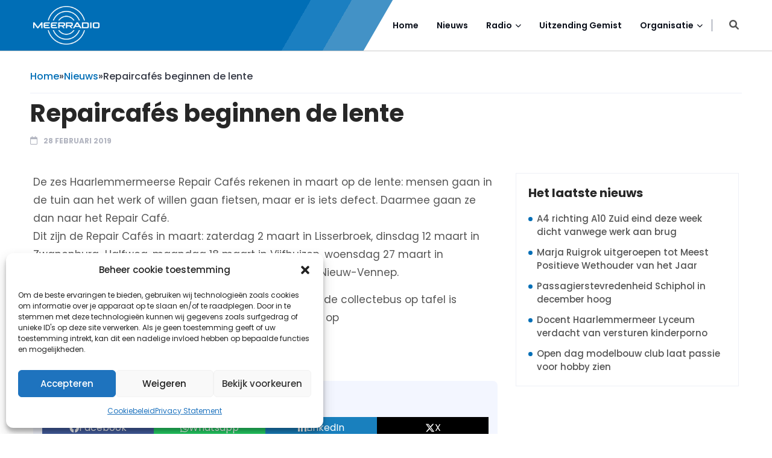

--- FILE ---
content_type: text/html; charset=UTF-8
request_url: https://meerradio.nl/repaircafes-beginnen-de-lente/
body_size: 21482
content:
<!DOCTYPE html><html lang="nl-NL"><head><meta charset="UTF-8"><meta name="viewport" content="width=device-width, initial-scale=1, maximum-scale=1"><meta name='robots' content='index, follow, max-image-preview:large, max-snippet:-1, max-video-preview:-1' /><link media="all" href="https://meerradio.nl/wp-content/cache/autoptimize/css/autoptimize_64ceac188e1f42c9b0e3a083a2fba87c.css" rel="stylesheet"><title>Repaircafés beginnen de lente - MeerRadio</title><link rel="canonical" href="https://meerradio.nl/repaircafes-beginnen-de-lente/" /><meta property="og:locale" content="nl_NL" /><meta property="og:type" content="article" /><meta property="og:title" content="Repaircafés beginnen de lente - MeerRadio" /><meta property="og:description" content="De zes Haarlemmermeerse Repair Cafés rekenen in maart op de lente: mensen gaan in de tuin aan het werk of willen gaan fietsen, maar er is iets defect. Daarmee gaan ze dan naar het Repair Café. Dit zijn de Repair Cafés in maart: zaterdag 2 maart in Lisserbroek, dinsdag 12 maart in Zwanenburg-Halfweg, maandag 18 [&hellip;]" /><meta property="og:url" content="https://meerradio.nl/repaircafes-beginnen-de-lente/" /><meta property="og:site_name" content="MeerRadio" /><meta property="article:publisher" content="https://www.facebook.com/MeerOmroep/" /><meta property="article:published_time" content="2019-02-28T08:30:00+00:00" /><meta property="og:image" content="https://meerradio.nl/wp-content/uploads/2023/07/Meerradio.png" /><meta property="og:image:width" content="2244" /><meta property="og:image:height" content="1300" /><meta property="og:image:type" content="image/png" /><meta name="author" content="admin" /><meta name="twitter:card" content="summary_large_image" /><meta name="twitter:creator" content="@MeerRadio" /><meta name="twitter:site" content="@MeerRadio" /><meta name="twitter:label1" content="Geschreven door" /><meta name="twitter:data1" content="admin" /> <script type="application/ld+json" class="yoast-schema-graph">{"@context":"https://schema.org","@graph":[{"@type":"NewsArticle","@id":"https://meerradio.nl/repaircafes-beginnen-de-lente/#article","isPartOf":{"@id":"https://meerradio.nl/repaircafes-beginnen-de-lente/"},"author":{"name":"admin","@id":"https://meerradio.nl/#/schema/person/dc31f961d2e791613eade7b51a7ef520"},"headline":"Repaircafés beginnen de lente","datePublished":"2019-02-28T08:30:00+00:00","mainEntityOfPage":{"@id":"https://meerradio.nl/repaircafes-beginnen-de-lente/"},"wordCount":102,"publisher":{"@id":"https://meerradio.nl/#organization"},"articleSection":["Nieuws"],"inLanguage":"nl-NL"},{"@type":"WebPage","@id":"https://meerradio.nl/repaircafes-beginnen-de-lente/","url":"https://meerradio.nl/repaircafes-beginnen-de-lente/","name":"Repaircafés beginnen de lente - MeerRadio","isPartOf":{"@id":"https://meerradio.nl/#website"},"datePublished":"2019-02-28T08:30:00+00:00","breadcrumb":{"@id":"https://meerradio.nl/repaircafes-beginnen-de-lente/#breadcrumb"},"inLanguage":"nl-NL","potentialAction":[{"@type":"ReadAction","target":["https://meerradio.nl/repaircafes-beginnen-de-lente/"]}]},{"@type":"BreadcrumbList","@id":"https://meerradio.nl/repaircafes-beginnen-de-lente/#breadcrumb","itemListElement":[{"@type":"ListItem","position":1,"name":"Home","item":"https://meerradio.nl/"},{"@type":"ListItem","position":2,"name":"Nieuws","item":"https://meerradio.nl/nieuws/"},{"@type":"ListItem","position":3,"name":"Repaircafés beginnen de lente"}]},{"@type":"WebSite","@id":"https://meerradio.nl/#website","url":"https://meerradio.nl/","name":"MeerRadio","description":"Meer Nieuws, Meer Muziek","publisher":{"@id":"https://meerradio.nl/#organization"},"alternateName":"Stichting MeerOmroep","potentialAction":[{"@type":"SearchAction","target":{"@type":"EntryPoint","urlTemplate":"https://meerradio.nl/?s={search_term_string}"},"query-input":{"@type":"PropertyValueSpecification","valueRequired":true,"valueName":"search_term_string"}}],"inLanguage":"nl-NL"},{"@type":"Organization","@id":"https://meerradio.nl/#organization","name":"MeerRadio","alternateName":"Stichting MeerOmroep","url":"https://meerradio.nl/","logo":{"@type":"ImageObject","inLanguage":"nl-NL","@id":"https://meerradio.nl/#/schema/logo/image/","url":"https://meerradio.nl/wp-content/uploads/2023/07/Watermerk-meerradio.png","contentUrl":"https://meerradio.nl/wp-content/uploads/2023/07/Watermerk-meerradio.png","width":624,"height":363,"caption":"MeerRadio"},"image":{"@id":"https://meerradio.nl/#/schema/logo/image/"},"sameAs":["https://www.facebook.com/MeerOmroep/","https://x.com/MeerRadio","https://www.instagram.com/meerradionl"]},{"@type":"Person","@id":"https://meerradio.nl/#/schema/person/dc31f961d2e791613eade7b51a7ef520","name":"admin","image":{"@type":"ImageObject","inLanguage":"nl-NL","@id":"https://meerradio.nl/#/schema/person/image/","url":"https://secure.gravatar.com/avatar/23973f947aa0ee07bd827006e6de6f3bbbdb2985206e8a61f3322f06d968edda?s=96&d=mm&r=g","contentUrl":"https://secure.gravatar.com/avatar/23973f947aa0ee07bd827006e6de6f3bbbdb2985206e8a61f3322f06d968edda?s=96&d=mm&r=g","caption":"admin"},"sameAs":["https://meerradio.nl"]}]}</script> <link rel='dns-prefetch' href='//plausible.meerradio.nl' /><link rel='dns-prefetch' href='//fonts.googleapis.com' /><link rel="alternate" type="application/rss+xml" title="MeerRadio &raquo; feed" href="https://meerradio.nl/feed/" /><link rel="alternate" type="application/rss+xml" title="MeerRadio &raquo; reacties feed" href="https://meerradio.nl/comments/feed/" /><link rel="alternate" title="oEmbed (JSON)" type="application/json+oembed" href="https://meerradio.nl/wp-json/oembed/1.0/embed?url=https%3A%2F%2Fmeerradio.nl%2Frepaircafes-beginnen-de-lente%2F" /><link rel="alternate" title="oEmbed (XML)" type="text/xml+oembed" href="https://meerradio.nl/wp-json/oembed/1.0/embed?url=https%3A%2F%2Fmeerradio.nl%2Frepaircafes-beginnen-de-lente%2F&#038;format=xml" /><style id='wp-img-auto-sizes-contain-inline-css' type='text/css'>img:is([sizes=auto i],[sizes^="auto," i]){contain-intrinsic-size:3000px 1500px}
/*# sourceURL=wp-img-auto-sizes-contain-inline-css */</style><style id='cf-frontend-style-inline-css' type='text/css'>@font-face {
	font-family: 'Futura';
	font-weight: 400;
	src: url('https://meerradio.nl/wp-content/uploads/2023/07/meerradio-font.ttf') format('truetype');
}
/*# sourceURL=cf-frontend-style-inline-css */</style><style id='wp-emoji-styles-inline-css' type='text/css'>img.wp-smiley, img.emoji {
		display: inline !important;
		border: none !important;
		box-shadow: none !important;
		height: 1em !important;
		width: 1em !important;
		margin: 0 0.07em !important;
		vertical-align: -0.1em !important;
		background: none !important;
		padding: 0 !important;
	}
/*# sourceURL=wp-emoji-styles-inline-css */</style><style id='wp-block-library-theme-inline-css' type='text/css'>.wp-block-audio :where(figcaption){color:#555;font-size:13px;text-align:center}.is-dark-theme .wp-block-audio :where(figcaption){color:#ffffffa6}.wp-block-audio{margin:0 0 1em}.wp-block-code{border:1px solid #ccc;border-radius:4px;font-family:Menlo,Consolas,monaco,monospace;padding:.8em 1em}.wp-block-embed :where(figcaption){color:#555;font-size:13px;text-align:center}.is-dark-theme .wp-block-embed :where(figcaption){color:#ffffffa6}.wp-block-embed{margin:0 0 1em}.blocks-gallery-caption{color:#555;font-size:13px;text-align:center}.is-dark-theme .blocks-gallery-caption{color:#ffffffa6}:root :where(.wp-block-image figcaption){color:#555;font-size:13px;text-align:center}.is-dark-theme :root :where(.wp-block-image figcaption){color:#ffffffa6}.wp-block-image{margin:0 0 1em}.wp-block-pullquote{border-bottom:4px solid;border-top:4px solid;color:currentColor;margin-bottom:1.75em}.wp-block-pullquote :where(cite),.wp-block-pullquote :where(footer),.wp-block-pullquote__citation{color:currentColor;font-size:.8125em;font-style:normal;text-transform:uppercase}.wp-block-quote{border-left:.25em solid;margin:0 0 1.75em;padding-left:1em}.wp-block-quote cite,.wp-block-quote footer{color:currentColor;font-size:.8125em;font-style:normal;position:relative}.wp-block-quote:where(.has-text-align-right){border-left:none;border-right:.25em solid;padding-left:0;padding-right:1em}.wp-block-quote:where(.has-text-align-center){border:none;padding-left:0}.wp-block-quote.is-large,.wp-block-quote.is-style-large,.wp-block-quote:where(.is-style-plain){border:none}.wp-block-search .wp-block-search__label{font-weight:700}.wp-block-search__button{border:1px solid #ccc;padding:.375em .625em}:where(.wp-block-group.has-background){padding:1.25em 2.375em}.wp-block-separator.has-css-opacity{opacity:.4}.wp-block-separator{border:none;border-bottom:2px solid;margin-left:auto;margin-right:auto}.wp-block-separator.has-alpha-channel-opacity{opacity:1}.wp-block-separator:not(.is-style-wide):not(.is-style-dots){width:100px}.wp-block-separator.has-background:not(.is-style-dots){border-bottom:none;height:1px}.wp-block-separator.has-background:not(.is-style-wide):not(.is-style-dots){height:2px}.wp-block-table{margin:0 0 1em}.wp-block-table td,.wp-block-table th{word-break:normal}.wp-block-table :where(figcaption){color:#555;font-size:13px;text-align:center}.is-dark-theme .wp-block-table :where(figcaption){color:#ffffffa6}.wp-block-video :where(figcaption){color:#555;font-size:13px;text-align:center}.is-dark-theme .wp-block-video :where(figcaption){color:#ffffffa6}.wp-block-video{margin:0 0 1em}:root :where(.wp-block-template-part.has-background){margin-bottom:0;margin-top:0;padding:1.25em 2.375em}
/*# sourceURL=/wp-includes/css/dist/block-library/theme.min.css */</style><style id='classic-theme-styles-inline-css' type='text/css'>/*! This file is auto-generated */
.wp-block-button__link{color:#fff;background-color:#32373c;border-radius:9999px;box-shadow:none;text-decoration:none;padding:calc(.667em + 2px) calc(1.333em + 2px);font-size:1.125em}.wp-block-file__button{background:#32373c;color:#fff;text-decoration:none}
/*# sourceURL=/wp-includes/css/classic-themes.min.css */</style><style id='global-styles-inline-css' type='text/css'>:root{--wp--preset--aspect-ratio--square: 1;--wp--preset--aspect-ratio--4-3: 4/3;--wp--preset--aspect-ratio--3-4: 3/4;--wp--preset--aspect-ratio--3-2: 3/2;--wp--preset--aspect-ratio--2-3: 2/3;--wp--preset--aspect-ratio--16-9: 16/9;--wp--preset--aspect-ratio--9-16: 9/16;--wp--preset--color--black: #000000;--wp--preset--color--cyan-bluish-gray: #abb8c3;--wp--preset--color--white: #ffffff;--wp--preset--color--pale-pink: #f78da7;--wp--preset--color--vivid-red: #cf2e2e;--wp--preset--color--luminous-vivid-orange: #ff6900;--wp--preset--color--luminous-vivid-amber: #fcb900;--wp--preset--color--light-green-cyan: #7bdcb5;--wp--preset--color--vivid-green-cyan: #00d084;--wp--preset--color--pale-cyan-blue: #8ed1fc;--wp--preset--color--vivid-cyan-blue: #0693e3;--wp--preset--color--vivid-purple: #9b51e0;--wp--preset--gradient--vivid-cyan-blue-to-vivid-purple: linear-gradient(135deg,rgb(6,147,227) 0%,rgb(155,81,224) 100%);--wp--preset--gradient--light-green-cyan-to-vivid-green-cyan: linear-gradient(135deg,rgb(122,220,180) 0%,rgb(0,208,130) 100%);--wp--preset--gradient--luminous-vivid-amber-to-luminous-vivid-orange: linear-gradient(135deg,rgb(252,185,0) 0%,rgb(255,105,0) 100%);--wp--preset--gradient--luminous-vivid-orange-to-vivid-red: linear-gradient(135deg,rgb(255,105,0) 0%,rgb(207,46,46) 100%);--wp--preset--gradient--very-light-gray-to-cyan-bluish-gray: linear-gradient(135deg,rgb(238,238,238) 0%,rgb(169,184,195) 100%);--wp--preset--gradient--cool-to-warm-spectrum: linear-gradient(135deg,rgb(74,234,220) 0%,rgb(151,120,209) 20%,rgb(207,42,186) 40%,rgb(238,44,130) 60%,rgb(251,105,98) 80%,rgb(254,248,76) 100%);--wp--preset--gradient--blush-light-purple: linear-gradient(135deg,rgb(255,206,236) 0%,rgb(152,150,240) 100%);--wp--preset--gradient--blush-bordeaux: linear-gradient(135deg,rgb(254,205,165) 0%,rgb(254,45,45) 50%,rgb(107,0,62) 100%);--wp--preset--gradient--luminous-dusk: linear-gradient(135deg,rgb(255,203,112) 0%,rgb(199,81,192) 50%,rgb(65,88,208) 100%);--wp--preset--gradient--pale-ocean: linear-gradient(135deg,rgb(255,245,203) 0%,rgb(182,227,212) 50%,rgb(51,167,181) 100%);--wp--preset--gradient--electric-grass: linear-gradient(135deg,rgb(202,248,128) 0%,rgb(113,206,126) 100%);--wp--preset--gradient--midnight: linear-gradient(135deg,rgb(2,3,129) 0%,rgb(40,116,252) 100%);--wp--preset--font-size--small: 13px;--wp--preset--font-size--medium: 20px;--wp--preset--font-size--large: 36px;--wp--preset--font-size--x-large: 42px;--wp--preset--spacing--20: 0.44rem;--wp--preset--spacing--30: 0.67rem;--wp--preset--spacing--40: 1rem;--wp--preset--spacing--50: 1.5rem;--wp--preset--spacing--60: 2.25rem;--wp--preset--spacing--70: 3.38rem;--wp--preset--spacing--80: 5.06rem;--wp--preset--shadow--natural: 6px 6px 9px rgba(0, 0, 0, 0.2);--wp--preset--shadow--deep: 12px 12px 50px rgba(0, 0, 0, 0.4);--wp--preset--shadow--sharp: 6px 6px 0px rgba(0, 0, 0, 0.2);--wp--preset--shadow--outlined: 6px 6px 0px -3px rgb(255, 255, 255), 6px 6px rgb(0, 0, 0);--wp--preset--shadow--crisp: 6px 6px 0px rgb(0, 0, 0);}:where(.is-layout-flex){gap: 0.5em;}:where(.is-layout-grid){gap: 0.5em;}body .is-layout-flex{display: flex;}.is-layout-flex{flex-wrap: wrap;align-items: center;}.is-layout-flex > :is(*, div){margin: 0;}body .is-layout-grid{display: grid;}.is-layout-grid > :is(*, div){margin: 0;}:where(.wp-block-columns.is-layout-flex){gap: 2em;}:where(.wp-block-columns.is-layout-grid){gap: 2em;}:where(.wp-block-post-template.is-layout-flex){gap: 1.25em;}:where(.wp-block-post-template.is-layout-grid){gap: 1.25em;}.has-black-color{color: var(--wp--preset--color--black) !important;}.has-cyan-bluish-gray-color{color: var(--wp--preset--color--cyan-bluish-gray) !important;}.has-white-color{color: var(--wp--preset--color--white) !important;}.has-pale-pink-color{color: var(--wp--preset--color--pale-pink) !important;}.has-vivid-red-color{color: var(--wp--preset--color--vivid-red) !important;}.has-luminous-vivid-orange-color{color: var(--wp--preset--color--luminous-vivid-orange) !important;}.has-luminous-vivid-amber-color{color: var(--wp--preset--color--luminous-vivid-amber) !important;}.has-light-green-cyan-color{color: var(--wp--preset--color--light-green-cyan) !important;}.has-vivid-green-cyan-color{color: var(--wp--preset--color--vivid-green-cyan) !important;}.has-pale-cyan-blue-color{color: var(--wp--preset--color--pale-cyan-blue) !important;}.has-vivid-cyan-blue-color{color: var(--wp--preset--color--vivid-cyan-blue) !important;}.has-vivid-purple-color{color: var(--wp--preset--color--vivid-purple) !important;}.has-black-background-color{background-color: var(--wp--preset--color--black) !important;}.has-cyan-bluish-gray-background-color{background-color: var(--wp--preset--color--cyan-bluish-gray) !important;}.has-white-background-color{background-color: var(--wp--preset--color--white) !important;}.has-pale-pink-background-color{background-color: var(--wp--preset--color--pale-pink) !important;}.has-vivid-red-background-color{background-color: var(--wp--preset--color--vivid-red) !important;}.has-luminous-vivid-orange-background-color{background-color: var(--wp--preset--color--luminous-vivid-orange) !important;}.has-luminous-vivid-amber-background-color{background-color: var(--wp--preset--color--luminous-vivid-amber) !important;}.has-light-green-cyan-background-color{background-color: var(--wp--preset--color--light-green-cyan) !important;}.has-vivid-green-cyan-background-color{background-color: var(--wp--preset--color--vivid-green-cyan) !important;}.has-pale-cyan-blue-background-color{background-color: var(--wp--preset--color--pale-cyan-blue) !important;}.has-vivid-cyan-blue-background-color{background-color: var(--wp--preset--color--vivid-cyan-blue) !important;}.has-vivid-purple-background-color{background-color: var(--wp--preset--color--vivid-purple) !important;}.has-black-border-color{border-color: var(--wp--preset--color--black) !important;}.has-cyan-bluish-gray-border-color{border-color: var(--wp--preset--color--cyan-bluish-gray) !important;}.has-white-border-color{border-color: var(--wp--preset--color--white) !important;}.has-pale-pink-border-color{border-color: var(--wp--preset--color--pale-pink) !important;}.has-vivid-red-border-color{border-color: var(--wp--preset--color--vivid-red) !important;}.has-luminous-vivid-orange-border-color{border-color: var(--wp--preset--color--luminous-vivid-orange) !important;}.has-luminous-vivid-amber-border-color{border-color: var(--wp--preset--color--luminous-vivid-amber) !important;}.has-light-green-cyan-border-color{border-color: var(--wp--preset--color--light-green-cyan) !important;}.has-vivid-green-cyan-border-color{border-color: var(--wp--preset--color--vivid-green-cyan) !important;}.has-pale-cyan-blue-border-color{border-color: var(--wp--preset--color--pale-cyan-blue) !important;}.has-vivid-cyan-blue-border-color{border-color: var(--wp--preset--color--vivid-cyan-blue) !important;}.has-vivid-purple-border-color{border-color: var(--wp--preset--color--vivid-purple) !important;}.has-vivid-cyan-blue-to-vivid-purple-gradient-background{background: var(--wp--preset--gradient--vivid-cyan-blue-to-vivid-purple) !important;}.has-light-green-cyan-to-vivid-green-cyan-gradient-background{background: var(--wp--preset--gradient--light-green-cyan-to-vivid-green-cyan) !important;}.has-luminous-vivid-amber-to-luminous-vivid-orange-gradient-background{background: var(--wp--preset--gradient--luminous-vivid-amber-to-luminous-vivid-orange) !important;}.has-luminous-vivid-orange-to-vivid-red-gradient-background{background: var(--wp--preset--gradient--luminous-vivid-orange-to-vivid-red) !important;}.has-very-light-gray-to-cyan-bluish-gray-gradient-background{background: var(--wp--preset--gradient--very-light-gray-to-cyan-bluish-gray) !important;}.has-cool-to-warm-spectrum-gradient-background{background: var(--wp--preset--gradient--cool-to-warm-spectrum) !important;}.has-blush-light-purple-gradient-background{background: var(--wp--preset--gradient--blush-light-purple) !important;}.has-blush-bordeaux-gradient-background{background: var(--wp--preset--gradient--blush-bordeaux) !important;}.has-luminous-dusk-gradient-background{background: var(--wp--preset--gradient--luminous-dusk) !important;}.has-pale-ocean-gradient-background{background: var(--wp--preset--gradient--pale-ocean) !important;}.has-electric-grass-gradient-background{background: var(--wp--preset--gradient--electric-grass) !important;}.has-midnight-gradient-background{background: var(--wp--preset--gradient--midnight) !important;}.has-small-font-size{font-size: var(--wp--preset--font-size--small) !important;}.has-medium-font-size{font-size: var(--wp--preset--font-size--medium) !important;}.has-large-font-size{font-size: var(--wp--preset--font-size--large) !important;}.has-x-large-font-size{font-size: var(--wp--preset--font-size--x-large) !important;}
:where(.wp-block-post-template.is-layout-flex){gap: 1.25em;}:where(.wp-block-post-template.is-layout-grid){gap: 1.25em;}
:where(.wp-block-term-template.is-layout-flex){gap: 1.25em;}:where(.wp-block-term-template.is-layout-grid){gap: 1.25em;}
:where(.wp-block-columns.is-layout-flex){gap: 2em;}:where(.wp-block-columns.is-layout-grid){gap: 2em;}
:root :where(.wp-block-pullquote){font-size: 1.5em;line-height: 1.6;}
/*# sourceURL=global-styles-inline-css */</style><style id='newsify-custom-style-inline-css' type='text/css'>.cat-item-429 span.post_count {background-color : #2962FF !important;} 
				
					.cat-item-292 span.post_count {background-color : #2962FF !important;} 
				
					.cat-item-29 span.post_count {background-color : #dd9933 !important;} 
				
					.cat-item-303 span.post_count {background-color : #2962FF !important;} 
				
					.cat-item-30 span.post_count {background-color : #dd9933 !important;} 
				
					.cat-item-162 span.post_count {background-color : #2962FF !important;} 
				
					.cat-item-225 span.post_count {background-color : #2962FF !important;} 
				
					.cat-item-82 span.post_count {background-color : #2962FF !important;} 
				
					.cat-item-73 span.post_count {background-color : #2962FF !important;} 
				
					.cat-item-90 span.post_count {background-color : #1e73be !important;} 
				
					.cat-item-85 span.post_count {background-color : #2962FF !important;} 
				
					.cat-item-445 span.post_count {background-color : #2962FF !important;} 
				
					.cat-item-137 span.post_count {background-color : #2962FF !important;} 
				
					.cat-item-552 span.post_count {background-color : #2962FF !important;} 
				
					.cat-item-130 span.post_count {background-color : #2962FF !important;} 
				
					.cat-item-75 span.post_count {background-color : #2962FF !important;} 
				
					.cat-item-506 span.post_count {background-color : #2962FF !important;} 
				
					.cat-item-473 span.post_count {background-color : #2962FF !important;} 
				
					.cat-item-346 span.post_count {background-color : #2962FF !important;} 
				
					.cat-item-124 span.post_count {background-color : #2962FF !important;} 
				
					.cat-item-480 span.post_count {background-color : #2962FF !important;} 
				
					.cat-item-273 span.post_count {background-color : #2962FF !important;} 
				
					.cat-item-359 span.post_count {background-color : #2962FF !important;} 
				
					.cat-item-31 span.post_count {background-color : #dd9933 !important;} 
				
					.cat-item-541 span.post_count {background-color : #2962FF !important;} 
				
					.cat-item-226 span.post_count {background-color : #2962FF !important;} 
				
					.cat-item-32 span.post_count {background-color : #dd9933 !important;} 
				
					.cat-item-340 span.post_count {background-color : #2962FF !important;} 
				
					.cat-item-370 span.post_count {background-color : #2962FF !important;} 
				
					.cat-item-459 span.post_count {background-color : #2962FF !important;} 
				
					.cat-item-398 span.post_count {background-color : #2962FF !important;} 
				
					.cat-item-129 span.post_count {background-color : #2962FF !important;} 
				
					.cat-item-426 span.post_count {background-color : #2962FF !important;} 
				
					.cat-item-418 span.post_count {background-color : #2962FF !important;} 
				
					.cat-item-467 span.post_count {background-color : #2962FF !important;} 
				
					.cat-item-33 span.post_count {background-color : #dd9933 !important;} 
				
					.cat-item-230 span.post_count {background-color : #2962FF !important;} 
				
					.cat-item-78 span.post_count {background-color : #2962FF !important;} 
				
					.cat-item-326 span.post_count {background-color : #2962FF !important;} 
				
					.cat-item-308 span.post_count {background-color : #2962FF !important;} 
				
					.cat-item-122 span.post_count {background-color : #2962FF !important;} 
				
					.cat-item-34 span.post_count {background-color : #dd9933 !important;} 
				
					.cat-item-354 span.post_count {background-color : #2962FF !important;} 
				
					.cat-item-366 span.post_count {background-color : #2962FF !important;} 
				
					.cat-item-35 span.post_count {background-color : #dd9933 !important;} 
				
					.cat-item-387 span.post_count {background-color : #2962FF !important;} 
				
					.cat-item-214 span.post_count {background-color : #2962FF !important;} 
				
					.cat-item-145 span.post_count {background-color : #2962FF !important;} 
				
					.cat-item-361 span.post_count {background-color : #2962FF !important;} 
				
					.cat-item-549 span.post_count {background-color : #2962FF !important;} 
				
					.cat-item-391 span.post_count {background-color : #2962FF !important;} 
				
					.cat-item-363 span.post_count {background-color : #2962FF !important;} 
				
					.cat-item-446 span.post_count {background-color : #2962FF !important;} 
				
					.cat-item-430 span.post_count {background-color : #2962FF !important;} 
				
					.cat-item-313 span.post_count {background-color : #2962FF !important;} 
				
					.cat-item-147 span.post_count {background-color : #2962FF !important;} 
				
					.cat-item-105 span.post_count {background-color : #2962FF !important;} 
				
					.cat-item-357 span.post_count {background-color : #2962FF !important;} 
				
					.cat-item-36 span.post_count {background-color : #dd9933 !important;} 
				
					.cat-item-356 span.post_count {background-color : #2962FF !important;} 
				
					.cat-item-164 span.post_count {background-color : #2962FF !important;} 
				
					.cat-item-89 span.post_count {background-color : #81d742 !important;} 
				
					.cat-item-63 span.post_count {background-color : #2962FF !important;} 
				
					.cat-item-457 span.post_count {background-color : #2962FF !important;} 
				
					.cat-item-407 span.post_count {background-color : #2962FF !important;} 
				
					.cat-item-330 span.post_count {background-color : #2962FF !important;} 
				
					.cat-item-204 span.post_count {background-color : #2962FF !important;} 
				
					.cat-item-383 span.post_count {background-color : #2962FF !important;} 
				
					.cat-item-132 span.post_count {background-color : #2962FF !important;} 
				
					.cat-item-134 span.post_count {background-color : #2962FF !important;} 
				
					.cat-item-484 span.post_count {background-color : #2962FF !important;} 
				
					.cat-item-448 span.post_count {background-color : #2962FF !important;} 
				
					.cat-item-265 span.post_count {background-color : #2962FF !important;} 
				
					.cat-item-389 span.post_count {background-color : #2962FF !important;} 
				
					.cat-item-369 span.post_count {background-color : #2962FF !important;} 
				
					.cat-item-319 span.post_count {background-color : #2962FF !important;} 
				
					.cat-item-205 span.post_count {background-color : #2962FF !important;} 
				
					.cat-item-450 span.post_count {background-color : #2962FF !important;} 
				
					.cat-item-325 span.post_count {background-color : #2962FF !important;} 
				
					.cat-item-161 span.post_count {background-color : #2962FF !important;} 
				
					.cat-item-441 span.post_count {background-color : #2962FF !important;} 
				
					.cat-item-339 span.post_count {background-color : #2962FF !important;} 
				
					.cat-item-253 span.post_count {background-color : #2962FF !important;} 
				
					.cat-item-406 span.post_count {background-color : #2962FF !important;} 
				
					.cat-item-284 span.post_count {background-color : #2962FF !important;} 
				
					.cat-item-138 span.post_count {background-color : #2962FF !important;} 
				
					.cat-item-102 span.post_count {background-color : #2962FF !important;} 
				
					.cat-item-126 span.post_count {background-color : #2962FF !important;} 
				
					.cat-item-372 span.post_count {background-color : #2962FF !important;} 
				
					.cat-item-385 span.post_count {background-color : #2962FF !important;} 
				
					.cat-item-353 span.post_count {background-color : #2962FF !important;} 
				
					.cat-item-300 span.post_count {background-color : #2962FF !important;} 
				
					.cat-item-151 span.post_count {background-color : #2962FF !important;} 
				
					.cat-item-440 span.post_count {background-color : #2962FF !important;} 
				
					.cat-item-298 span.post_count {background-color : #2962FF !important;} 
				
					.cat-item-350 span.post_count {background-color : #2962FF !important;} 
				
					.cat-item-416 span.post_count {background-color : #2962FF !important;} 
				
					.cat-item-277 span.post_count {background-color : #2962FF !important;} 
				
					.cat-item-212 span.post_count {background-color : #2962FF !important;} 
				
					.cat-item-70 span.post_count {background-color : #2962FF !important;} 
				
					.cat-item-409 span.post_count {background-color : #2962FF !important;} 
				
					.cat-item-209 span.post_count {background-color : #2962FF !important;} 
				
					.cat-item-269 span.post_count {background-color : #2962FF !important;} 
				
					.cat-item-279 span.post_count {background-color : #2962FF !important;} 
				
					.cat-item-152 span.post_count {background-color : #2962FF !important;} 
				
					.cat-item-312 span.post_count {background-color : #2962FF !important;} 
				
					.cat-item-460 span.post_count {background-color : #2962FF !important;} 
				
					.cat-item-66 span.post_count {background-color : #2962FF !important;} 
				
					.cat-item-380 span.post_count {background-color : #2962FF !important;} 
				
					.cat-item-60 span.post_count {background-color : #2962FF !important;} 
				
					.cat-item-341 span.post_count {background-color : #2962FF !important;} 
				
					.cat-item-410 span.post_count {background-color : #2962FF !important;} 
				
					.cat-item-79 span.post_count {background-color : #2962FF !important;} 
				
					.cat-item-464 span.post_count {background-color : #2962FF !important;} 
				
					.cat-item-211 span.post_count {background-color : #2962FF !important;} 
				
					.cat-item-478 span.post_count {background-color : #2962FF !important;} 
				
					.cat-item-438 span.post_count {background-color : #2962FF !important;} 
				
					.cat-item-148 span.post_count {background-color : #2962FF !important;} 
				
					.cat-item-297 span.post_count {background-color : #2962FF !important;} 
				
					.cat-item-224 span.post_count {background-color : #2962FF !important;} 
				
					.cat-item-458 span.post_count {background-color : #2962FF !important;} 
				
					.cat-item-65 span.post_count {background-color : #2962FF !important;} 
				
					.cat-item-332 span.post_count {background-color : #2962FF !important;} 
				
					.cat-item-37 span.post_count {background-color : #dd9933 !important;} 
				
					.cat-item-103 span.post_count {background-color : #2962FF !important;} 
				
					.cat-item-428 span.post_count {background-color : #2962FF !important;} 
				
					.cat-item-38 span.post_count {background-color : #dd9933 !important;} 
				
					.cat-item-419 span.post_count {background-color : #2962FF !important;} 
				
					.cat-item-64 span.post_count {background-color : #2962FF !important;} 
				
					.cat-item-274 span.post_count {background-color : #2962FF !important;} 
				
					.cat-item-412 span.post_count {background-color : #2962FF !important;} 
				
					.cat-item-336 span.post_count {background-color : #2962FF !important;} 
				
					.cat-item-423 span.post_count {background-color : #2962FF !important;} 
				
					.cat-item-377 span.post_count {background-color : #2962FF !important;} 
				
					.cat-item-434 span.post_count {background-color : #2962FF !important;} 
				
					.cat-item-378 span.post_count {background-color : #2962FF !important;} 
				
					.cat-item-310 span.post_count {background-color : #2962FF !important;} 
				
					.cat-item-264 span.post_count {background-color : #2962FF !important;} 
				
					.cat-item-374 span.post_count {background-color : #2962FF !important;} 
				
					.cat-item-155 span.post_count {background-color : #2962FF !important;} 
				
					.cat-item-436 span.post_count {background-color : #2962FF !important;} 
				
					.cat-item-39 span.post_count {background-color : #dd9933 !important;} 
				
					.cat-item-119 span.post_count {background-color : #2962FF !important;} 
				
					.cat-item-483 span.post_count {background-color : #2962FF !important;} 
				
					.cat-item-401 span.post_count {background-color : #2962FF !important;} 
				
					.cat-item-317 span.post_count {background-color : #2962FF !important;} 
				
					.cat-item-338 span.post_count {background-color : #2962FF !important;} 
				
					.cat-item-548 span.post_count {background-color : #2962FF !important;} 
				
					.cat-item-288 span.post_count {background-color : #2962FF !important;} 
				
					.cat-item-547 span.post_count {background-color : #2962FF !important;} 
				
					.cat-item-413 span.post_count {background-color : #2962FF !important;} 
				
					.cat-item-403 span.post_count {background-color : #2962FF !important;} 
				
					.cat-item-345 span.post_count {background-color : #2962FF !important;} 
				
					.cat-item-282 span.post_count {background-color : #2962FF !important;} 
				
					.cat-item-128 span.post_count {background-color : #2962FF !important;} 
				
					.cat-item-221 span.post_count {background-color : #2962FF !important;} 
				
					.cat-item-417 span.post_count {background-color : #2962FF !important;} 
				
					.cat-item-501 span.post_count {background-color : #2962FF !important;} 
				
					.cat-item-397 span.post_count {background-color : #2962FF !important;} 
				
					.cat-item-463 span.post_count {background-color : #2962FF !important;} 
				
					.cat-item-545 span.post_count {background-color : #2962FF !important;} 
				
					.cat-item-468 span.post_count {background-color : #2962FF !important;} 
				
					.cat-item-456 span.post_count {background-color : #2962FF !important;} 
				
					.cat-item-451 span.post_count {background-color : #2962FF !important;} 
				
					.cat-item-109 span.post_count {background-color : #2962FF !important;} 
				
					.cat-item-314 span.post_count {background-color : #2962FF !important;} 
				
					.cat-item-261 span.post_count {background-color : #2962FF !important;} 
				
					.cat-item-296 span.post_count {background-color : #2962FF !important;} 
				
					.cat-item-447 span.post_count {background-color : #2962FF !important;} 
				
					.cat-item-84 span.post_count {background-color : #2962FF !important;} 
				
					.cat-item-465 span.post_count {background-color : #2962FF !important;} 
				
					.cat-item-227 span.post_count {background-color : #2962FF !important;} 
				
					.cat-item-408 span.post_count {background-color : #2962FF !important;} 
				
					.cat-item-40 span.post_count {background-color : #dd9933 !important;} 
				
					.cat-item-41 span.post_count {background-color : #dd9933 !important;} 
				
					.cat-item-258 span.post_count {background-color : #2962FF !important;} 
				
					.cat-item-80 span.post_count {background-color : #2962FF !important;} 
				
					.cat-item-431 span.post_count {background-color : #2962FF !important;} 
				
					.cat-item-42 span.post_count {background-color : #dd9933 !important;} 
				
					.cat-item-111 span.post_count {background-color : #2962FF !important;} 
				
					.cat-item-437 span.post_count {background-color : #2962FF !important;} 
				
					.cat-item-272 span.post_count {background-color : #2962FF !important;} 
				
					.cat-item-67 span.post_count {background-color : #2962FF !important;} 
				
					.cat-item-444 span.post_count {background-color : #2962FF !important;} 
				
					.cat-item-420 span.post_count {background-color : #2962FF !important;} 
				
					.cat-item-425 span.post_count {background-color : #2962FF !important;} 
				
					.cat-item-104 span.post_count {background-color : #2962FF !important;} 
				
					.cat-item-415 span.post_count {background-color : #2962FF !important;} 
				
					.cat-item-210 span.post_count {background-color : #2962FF !important;} 
				
					.cat-item-390 span.post_count {background-color : #2962FF !important;} 
				
					.cat-item-72 span.post_count {background-color : #2962FF !important;} 
				
					.cat-item-462 span.post_count {background-color : #2962FF !important;} 
				
					.cat-item-323 span.post_count {background-color : #2962FF !important;} 
				
					.cat-item-107 span.post_count {background-color : #2962FF !important;} 
				
					.cat-item-333 span.post_count {background-color : #2962FF !important;} 
				
					.cat-item-68 span.post_count {background-color : #2962FF !important;} 
				
					.cat-item-275 span.post_count {background-color : #2962FF !important;} 
				
					.cat-item-485 span.post_count {background-color : #2962FF !important;} 
				
					.cat-item-382 span.post_count {background-color : #2962FF !important;} 
				
					.cat-item-76 span.post_count {background-color : #2962FF !important;} 
				
					.cat-item-143 span.post_count {background-color : #2962FF !important;} 
				
					.cat-item-270 span.post_count {background-color : #2962FF !important;} 
				
					.cat-item-569 span.post_count {background-color : #2962FF !important;} 
				
					.cat-item-287 span.post_count {background-color : #2962FF !important;} 
				
					.cat-item-427 span.post_count {background-color : #2962FF !important;} 
				
					.cat-item-262 span.post_count {background-color : #2962FF !important;} 
				
					.cat-item-307 span.post_count {background-color : #2962FF !important;} 
				
					.cat-item-243 span.post_count {background-color : #2962FF !important;} 
				
					.cat-item-219 span.post_count {background-color : #2962FF !important;} 
				
					.cat-item-154 span.post_count {background-color : #2962FF !important;} 
				
					.cat-item-411 span.post_count {background-color : #2962FF !important;} 
				
					.cat-item-144 span.post_count {background-color : #2962FF !important;} 
				
					.cat-item-271 span.post_count {background-color : #2962FF !important;} 
				
					.cat-item-454 span.post_count {background-color : #2962FF !important;} 
				
					.cat-item-43 span.post_count {background-color : #dd9933 !important;} 
				
					.cat-item-1 span.post_count {background-color : #2962FF !important;} 
				
					.cat-item-168 span.post_count {background-color : #2962FF !important;} 
				
					.cat-item-351 span.post_count {background-color : #2962FF !important;} 
				
					.cat-item-140 span.post_count {background-color : #2962FF !important;} 
				
					.cat-item-553 span.post_count {background-color : #2962FF !important;} 
				
					.cat-item-388 span.post_count {background-color : #2962FF !important;} 
				
					.cat-item-304 span.post_count {background-color : #2962FF !important;} 
				
					.cat-item-439 span.post_count {background-color : #2962FF !important;} 
				
					.cat-item-543 span.post_count {background-color : #2962FF !important;} 
				
					.cat-item-157 span.post_count {background-color : #2962FF !important;} 
				
					.cat-item-550 span.post_count {background-color : #2962FF !important;} 
				
					.cat-item-83 span.post_count {background-color : #2962FF !important;} 
				
					.cat-item-141 span.post_count {background-color : #2962FF !important;} 
				
					.cat-item-125 span.post_count {background-color : #2962FF !important;} 
				
					.cat-item-127 span.post_count {background-color : #2962FF !important;} 
				
					.cat-item-475 span.post_count {background-color : #2962FF !important;} 
				
					.cat-item-396 span.post_count {background-color : #2962FF !important;} 
				
					.cat-item-538 span.post_count {background-color : #2962FF !important;} 
				
					.cat-item-257 span.post_count {background-color : #2962FF !important;} 
				
					.cat-item-328 span.post_count {background-color : #2962FF !important;} 
				
					.cat-item-276 span.post_count {background-color : #2962FF !important;} 
				
					.cat-item-167 span.post_count {background-color : #2962FF !important;} 
				
					.cat-item-291 span.post_count {background-color : #2962FF !important;} 
				
					.cat-item-365 span.post_count {background-color : #2962FF !important;} 
				
					.cat-item-266 span.post_count {background-color : #2962FF !important;} 
				
					.cat-item-44 span.post_count {background-color : #dd9933 !important;} 
				
					.cat-item-316 span.post_count {background-color : #2962FF !important;} 
				
					.cat-item-135 span.post_count {background-color : #2962FF !important;} 
				
					.cat-item-77 span.post_count {background-color : #2962FF !important;} 
				
					.cat-item-490 span.post_count {background-color : #2962FF !important;} 
				
					.cat-item-402 span.post_count {background-color : #2962FF !important;} 
				
					.cat-item-474 span.post_count {background-color : #2962FF !important;} 
				
					.cat-item-301 span.post_count {background-color : #2962FF !important;} 
				
					.cat-item-321 span.post_count {background-color : #2962FF !important;} 
				
					.cat-item-302 span.post_count {background-color : #2962FF !important;} 
				
					.cat-item-424 span.post_count {background-color : #2962FF !important;} 
				
					.cat-item-360 span.post_count {background-color : #2962FF !important;} 
				
					.cat-item-344 span.post_count {background-color : #2962FF !important;} 
				
					.cat-item-488 span.post_count {background-color : #2962FF !important;} 
				
					.cat-item-299 span.post_count {background-color : #2962FF !important;} 
				
					.cat-item-281 span.post_count {background-color : #2962FF !important;} 
				
					.cat-item-322 span.post_count {background-color : #2962FF !important;} 
				
					.cat-item-421 span.post_count {background-color : #2962FF !important;} 
				
					.cat-item-489 span.post_count {background-color : #2962FF !important;} 
				
					.cat-item-371 span.post_count {background-color : #2962FF !important;} 
				
					.cat-item-101 span.post_count {background-color : #2962FF !important;} 
				
					.cat-item-61 span.post_count {background-color : #2962FF !important;} 
				
					.cat-item-116 span.post_count {background-color : #2962FF !important;} 
				
					.cat-item-163 span.post_count {background-color : #2962FF !important;} 
				
					.cat-item-263 span.post_count {background-color : #2962FF !important;} 
				
					.cat-item-62 span.post_count {background-color : #2962FF !important;} 
				
					.cat-item-305 span.post_count {background-color : #2962FF !important;} 
				
					.cat-item-315 span.post_count {background-color : #2962FF !important;} 
				
					.cat-item-110 span.post_count {background-color : #2962FF !important;} 
				
					.cat-item-472 span.post_count {background-color : #2962FF !important;} 
				
					.cat-item-215 span.post_count {background-color : #2962FF !important;} 
				
					.cat-item-320 span.post_count {background-color : #2962FF !important;} 
				
					.cat-item-285 span.post_count {background-color : #2962FF !important;} 
				
					.cat-item-120 span.post_count {background-color : #2962FF !important;} 
				
					.cat-item-45 span.post_count {background-color : #dd9933 !important;} 
				
					.cat-item-260 span.post_count {background-color : #2962FF !important;} 
				
					.cat-item-404 span.post_count {background-color : #2962FF !important;} 
				
					.cat-item-376 span.post_count {background-color : #2962FF !important;} 
				
					.cat-item-449 span.post_count {background-color : #2962FF !important;} 
				
					.cat-item-306 span.post_count {background-color : #2962FF !important;} 
				
					.cat-item-46 span.post_count {background-color : #dd9933 !important;} 
				
					.cat-item-280 span.post_count {background-color : #2962FF !important;} 
				
					.cat-item-405 span.post_count {background-color : #2962FF !important;} 
				
					.cat-item-114 span.post_count {background-color : #2962FF !important;} 
				
					.cat-item-22 span.post_count {background-color : #dd9933 !important;} 
				
					.cat-item-47 span.post_count {background-color : #dd9933 !important;} 
				
					.cat-item-433 span.post_count {background-color : #2962FF !important;} 
				
					.cat-item-375 span.post_count {background-color : #2962FF !important;} 
				
					.cat-item-142 span.post_count {background-color : #2962FF !important;} 
				
					.cat-item-443 span.post_count {background-color : #2962FF !important;} 
				
					.cat-item-139 span.post_count {background-color : #2962FF !important;} 
				
					.cat-item-331 span.post_count {background-color : #2962FF !important;} 
				
					.cat-item-158 span.post_count {background-color : #2962FF !important;} 
				
					.cat-item-399 span.post_count {background-color : #2962FF !important;} 
				
					.cat-item-461 span.post_count {background-color : #2962FF !important;} 
				
					.cat-item-217 span.post_count {background-color : #2962FF !important;} 
				
					.cat-item-252 span.post_count {background-color : #2962FF !important;} 
				
					.cat-item-400 span.post_count {background-color : #2962FF !important;} 
				
					.cat-item-293 span.post_count {background-color : #2962FF !important;} 
				
					.cat-item-342 span.post_count {background-color : #2962FF !important;} 
				
					.cat-item-48 span.post_count {background-color : #dd9933 !important;} 
				
					.cat-item-108 span.post_count {background-color : #2962FF !important;} 
				
					.cat-item-286 span.post_count {background-color : #2962FF !important;} 
				
					.cat-item-347 span.post_count {background-color : #2962FF !important;} 
				
					.cat-item-71 span.post_count {background-color : #2962FF !important;} 
				
					.cat-item-117 span.post_count {background-color : #2962FF !important;} 
				
					.cat-item-470 span.post_count {background-color : #2962FF !important;} 
				
					.cat-item-268 span.post_count {background-color : #2962FF !important;} 
				
					.cat-item-259 span.post_count {background-color : #2962FF !important;} 
				
					.cat-item-381 span.post_count {background-color : #2962FF !important;} 
				
					.cat-item-422 span.post_count {background-color : #2962FF !important;} 
				
					.cat-item-479 span.post_count {background-color : #2962FF !important;} 
				
					.cat-item-327 span.post_count {background-color : #2962FF !important;} 
				
					.cat-item-255 span.post_count {background-color : #2962FF !important;} 
				
					.cat-item-393 span.post_count {background-color : #2962FF !important;} 
				
					.cat-item-432 span.post_count {background-color : #2962FF !important;} 
				
					.cat-item-335 span.post_count {background-color : #2962FF !important;} 
				
					.cat-item-254 span.post_count {background-color : #2962FF !important;} 
				
					.cat-item-551 span.post_count {background-color : #2962FF !important;} 
				
					.cat-item-466 span.post_count {background-color : #2962FF !important;} 
				
					.cat-item-69 span.post_count {background-color : #2962FF !important;} 
				
					.cat-item-355 span.post_count {background-color : #2962FF !important;} 
				
					.cat-item-384 span.post_count {background-color : #2962FF !important;} 
				
					.cat-item-348 span.post_count {background-color : #2962FF !important;} 
				
					.cat-item-386 span.post_count {background-color : #2962FF !important;} 
				
					.cat-item-222 span.post_count {background-color : #2962FF !important;} 
				
					.cat-item-146 span.post_count {background-color : #2962FF !important;} 
				
					.cat-item-311 span.post_count {background-color : #2962FF !important;} 
				
					.cat-item-256 span.post_count {background-color : #2962FF !important;} 
				
					.cat-item-358 span.post_count {background-color : #2962FF !important;} 
				
					.cat-item-136 span.post_count {background-color : #2962FF !important;} 
				
					.cat-item-133 span.post_count {background-color : #2962FF !important;} 
				
					.cat-item-121 span.post_count {background-color : #2962FF !important;} 
				
					.cat-item-216 span.post_count {background-color : #2962FF !important;} 
				
					.cat-item-278 span.post_count {background-color : #2962FF !important;} 
				
					.cat-item-248 span.post_count {background-color : #2962FF !important;} 
				
					.cat-item-250 span.post_count {background-color : #2962FF !important;} 
				
					.cat-item-373 span.post_count {background-color : #2962FF !important;} 
				
					.cat-item-471 span.post_count {background-color : #2962FF !important;} 
				
					.cat-item-455 span.post_count {background-color : #2962FF !important;} 
				
					.cat-item-309 span.post_count {background-color : #2962FF !important;} 
				
					.cat-item-452 span.post_count {background-color : #2962FF !important;} 
				
					.cat-item-414 span.post_count {background-color : #2962FF !important;} 
				
					.cat-item-118 span.post_count {background-color : #2962FF !important;} 
				
					.cat-item-368 span.post_count {background-color : #2962FF !important;} 
				
					.cat-item-81 span.post_count {background-color : #2962FF !important;} 
				
					.cat-item-74 span.post_count {background-color : #2962FF !important;} 
				
					.cat-item-290 span.post_count {background-color : #2962FF !important;} 
				
					.cat-item-218 span.post_count {background-color : #2962FF !important;} 
				
					.cat-item-49 span.post_count {background-color : #dd9933 !important;} 
				
					.cat-item-379 span.post_count {background-color : #2962FF !important;} 
				
					.cat-item-160 span.post_count {background-color : #2962FF !important;} 
				
					.cat-item-150 span.post_count {background-color : #2962FF !important;} 
				
					.cat-item-153 span.post_count {background-color : #2962FF !important;} 
				
					.cat-item-318 span.post_count {background-color : #2962FF !important;} 
				
					.cat-item-469 span.post_count {background-color : #2962FF !important;} 
				
					.cat-item-324 span.post_count {background-color : #2962FF !important;} 
				
					.cat-item-392 span.post_count {background-color : #2962FF !important;} 
				
					.cat-item-115 span.post_count {background-color : #2962FF !important;} 
				
					.cat-item-165 span.post_count {background-color : #2962FF !important;} 
				
					.cat-item-367 span.post_count {background-color : #2962FF !important;} 
				
					.cat-item-362 span.post_count {background-color : #2962FF !important;} 
				
					.cat-item-106 span.post_count {background-color : #2962FF !important;} 
				
					.cat-item-343 span.post_count {background-color : #2962FF !important;} 
				
					.cat-item-50 span.post_count {background-color : #dd9933 !important;} 
				
					.cat-item-364 span.post_count {background-color : #2962FF !important;} 
				
					.cat-item-149 span.post_count {background-color : #2962FF !important;} 
				
					.cat-item-329 span.post_count {background-color : #2962FF !important;} 
				
					.cat-item-283 span.post_count {background-color : #2962FF !important;} 
				
					.cat-item-131 span.post_count {background-color : #2962FF !important;} 
				
					.cat-item-289 span.post_count {background-color : #2962FF !important;} 
				
					.cat-item-220 span.post_count {background-color : #2962FF !important;} 
				
					.cat-item-202 span.post_count {background-color : #2962FF !important;} 
				
					.cat-item-337 span.post_count {background-color : #2962FF !important;} 
				
					.cat-item-334 span.post_count {background-color : #2962FF !important;} 
				
					.cat-item-352 span.post_count {background-color : #2962FF !important;} 
				
					.cat-item-267 span.post_count {background-color : #2962FF !important;} 
				
					.cat-item-349 span.post_count {background-color : #2962FF !important;} 
				
					.cat-item-435 span.post_count {background-color : #2962FF !important;} 
				
					.cat-item-169 span.post_count {background-color : #2962FF !important;} 
				
					.cat-item-542 span.post_count {background-color : #2962FF !important;} 
				
					.cat-item-51 span.post_count {background-color : #dd9933 !important;} 
				
					.cat-item-52 span.post_count {background-color : #dd9933 !important;} 
				
					.cat-item-453 span.post_count {background-color : #2962FF !important;} 
				
					.cat-item-156 span.post_count {background-color : #2962FF !important;} 
				
/*# sourceURL=newsify-custom-style-inline-css */</style><link rel='stylesheet' id='csf-google-web-fonts-css' href='//fonts.googleapis.com/css?family=Poppins:400,700&#038;subset=latin-ext&#038;display=swap' type='text/css' media='all' /> <script type="text/javascript" defer data-domain='meerradio.nl' data-api='https://plausible.meerradio.nl/api/event' data-cfasync='false' src="https://plausible.meerradio.nl/js/plausible.outbound-links.js?ver=2.5.0" id="plausible-analytics-js"></script> <script type="text/javascript" id="plausible-analytics-js-after">window.plausible = window.plausible || function() { (window.plausible.q = window.plausible.q || []).push(arguments) }
//# sourceURL=plausible-analytics-js-after</script> <script type="text/javascript" src="https://meerradio.nl/wp-includes/js/jquery/jquery.min.js?ver=3.7.1" id="jquery-core-js"></script> <script defer type="text/javascript" src="https://meerradio.nl/wp-includes/js/jquery/jquery-migrate.min.js?ver=3.4.1" id="jquery-migrate-js"></script> <link rel="https://api.w.org/" href="https://meerradio.nl/wp-json/" /><link rel="alternate" title="JSON" type="application/json" href="https://meerradio.nl/wp-json/wp/v2/posts/16291" /><link rel="EditURI" type="application/rsd+xml" title="RSD" href="https://meerradio.nl/xmlrpc.php?rsd" /><meta name="generator" content="WordPress 6.9" /><link rel='shortlink' href='https://meerradio.nl/?p=16291' /><style>.cmplz-hidden {
					display: none !important;
				}</style><meta name="generator" content="Elementor 3.34.1; features: additional_custom_breakpoints; settings: css_print_method-external, google_font-enabled, font_display-swap"><style>.e-con.e-parent:nth-of-type(n+4):not(.e-lazyloaded):not(.e-no-lazyload),
				.e-con.e-parent:nth-of-type(n+4):not(.e-lazyloaded):not(.e-no-lazyload) * {
					background-image: none !important;
				}
				@media screen and (max-height: 1024px) {
					.e-con.e-parent:nth-of-type(n+3):not(.e-lazyloaded):not(.e-no-lazyload),
					.e-con.e-parent:nth-of-type(n+3):not(.e-lazyloaded):not(.e-no-lazyload) * {
						background-image: none !important;
					}
				}
				@media screen and (max-height: 640px) {
					.e-con.e-parent:nth-of-type(n+2):not(.e-lazyloaded):not(.e-no-lazyload),
					.e-con.e-parent:nth-of-type(n+2):not(.e-lazyloaded):not(.e-no-lazyload) * {
						background-image: none !important;
					}
				}</style><style type="text/css">body{font-family:"Poppins";color:#555555;font-weight:400;font-size:16px;line-height:26px;}h1{font-family:"Poppins";color:#272727;font-weight:700;font-size:42px;line-height:50px;}h2{font-family:"Poppins";color:#272727;font-weight:700;font-size:28px;line-height:36px;}h3{font-family:"Poppins";color:#272727;font-weight:700;font-size:24px;line-height:28px;}h4{font-family:"Poppins";color:#272727;font-weight:700;font-size:18px;line-height:28px;}h5{font-family:"Poppins";color:#272727;font-weight:700;font-size:14px;line-height:24px;}h6{font-family:"Poppins";color:#272727;font-weight:700;font-size:14px;line-height:28px;}.main-container.blog-spacing{padding-top:80px;padding-right:0px;padding-bottom:80px;padding-left:0px;}.main-container.cat-page-spacing{padding-top:80px;padding-right:0px;padding-bottom:80px;padding-left:0px;}.single-one-bwrap{padding-top:20px;padding-right:0px;padding-bottom:80px;padding-left:0px;}body{background-color:#fff;}body{color:#555555;}body.page .main-container{padding-top:80px;padding-right:0px;padding-bottom:80px;padding-left:0px;}body.page .main-container.theme-page-spacing{background-color:#fff;}</style><link rel="icon" href="https://meerradio.nl/wp-content/uploads/2023/08/cropped-favicon-32x32.png" sizes="32x32" /><link rel="icon" href="https://meerradio.nl/wp-content/uploads/2023/08/cropped-favicon-192x192.png" sizes="192x192" /><link rel="apple-touch-icon" href="https://meerradio.nl/wp-content/uploads/2023/08/cropped-favicon-180x180.png" /><meta name="msapplication-TileImage" content="https://meerradio.nl/wp-content/uploads/2023/08/cropped-favicon-270x270.png" /><style type="text/css" id="wp-custom-css">.mr-contact-social-pills {
	padding-left: 0px !important;
	margin: 0px !important;
}
..mr-contact-social-pills > li {
	margin-bottom: 0px !important;
}</style></head><body data-cmplz=1 class="wp-singular post-template-default single single-post postid-16291 single-format-standard wp-theme-newsify wp-child-theme-newsify-child sidebar-active elementor-default elementor-kit-8" ><div id="preloader"><div class="spinner"><div class="double-bounce1"></div><div class="double-bounce2"></div></div></div><div class="body-inner-content"><header><div class="header-top"><div class="container"><div class="row align-items-center"><div class="col-lg-6 col-md-6"><div class="header-top-left"></div></div><div class="col-lg-6 col-md-6"><div class="header-top-right"><div class="calender-box"><i class="fa-regular fa-calendar"></i>21 January 2026</div></div></div></div></div></div><div id="sticky-header" class="menu-area has-nav-header"><div id="mr-header-background" class=""></div><div class="container"><div class="row"><div class="col-12"><div class="mobile-nav-toggler"><i class="fa-solid fa-bars"></i></div><div class="menu-wrap"><nav class="menu-nav"><div class="logo theme-logo"> <a href="https://meerradio.nl/" class="logo"> <img class="img-fluid" src="https://meerradio.nl/wp-content/uploads/2023/07/Watermerk-meerradio.png" alt=""> </a></div><div class="navbar-wrap main-menu d-none d-lg-flex"><ul id="primary-menu" class="navigation"><li id="menu-item-15" class="menu-item menu-item-type-post_type menu-item-object-page menu-item-home menu-item-15"><a href="https://meerradio.nl/">Home</a></li><li id="menu-item-2164" class="menu-item menu-item-type-post_type menu-item-object-page current_page_parent menu-item-2164"><a href="https://meerradio.nl/nieuws/">Nieuws</a></li><li id="menu-item-222" class="menu-item menu-item-type-custom menu-item-object-custom menu-item-has-children menu-item-222"><a href="#">Radio</a><ul class="sub-menu"><li id="menu-item-221" class="menu-item menu-item-type-post_type menu-item-object-page menu-item-221"><a href="https://meerradio.nl/radio/luister-naar-meerradio/">Luister naar MeerRadio</a></li><li id="menu-item-458" class="menu-item menu-item-type-post_type menu-item-object-page menu-item-458"><a href="https://meerradio.nl/radio/programmering/">Programmering</a></li></ul></li><li id="menu-item-671" class="menu-item menu-item-type-post_type_archive menu-item-object-rp_episode menu-item-671"><a href="https://meerradio.nl/radio/afleveringen/">Uitzending Gemist</a></li><li id="menu-item-227" class="menu-item menu-item-type-custom menu-item-object-custom menu-item-has-children menu-item-227"><a href="#">Organisatie</a><ul class="sub-menu"><li id="menu-item-16" class="menu-item menu-item-type-post_type menu-item-object-page menu-item-16"><a href="https://meerradio.nl/over-meerradio/">Over MeerRadio</a></li><li id="menu-item-16627" class="menu-item menu-item-type-post_type menu-item-object-page menu-item-16627"><a href="https://meerradio.nl/vacatures/">Vacatures</a></li><li id="menu-item-158" class="menu-item menu-item-type-post_type menu-item-object-page menu-item-158"><a href="https://meerradio.nl/contact/">Contact</a></li></ul></li></ul></div><div class="header-action d-none d-lg-block"><ul><li class="header-search"><form class="meerradio-search-form" role="search" method="get" action="https://meerradio.nl/"> <input
 type="text"
 placeholder="Zoeken..."
 id="meerradio-search-input"
 class="meerradio-search"
 value=""
 name="s"
 required
 > <button style="all: unset; cursor: pointer" type="button" href="#"><i class="fas fa-search fa-md"></i></button></form></li></ul></div></nav></div><div class="mobile-menu"><nav class="menu-box"><div class="close-btn"></div><div class="nav-logo"></div><div class="menu-outer"></div></nav></div><div class="menu-backdrop"></div></div></div></div></div><div class="search-popup-wrap" tabindex="-1" role="dialog" aria-hidden="true"><div class="search-close"> <span><i class="fas fa-times"></i></span></div><div class="search-wrap text-center"><div class="container"><div class="row"><div class="col-12"><h2 class="title">... Search Here ...</h2><div class="search-form"><form role="search" method="get" action="https://meerradio.nl/"> <input type="text" class="hsearch-input" name="s" placeholder="Type keywords here ..." required /> <button type="submit" id="searchsubmitt" class="hsearch-button search-btn"><i class="fas fa-search"></i></button></form></div></div></div></div></div></div></header><div id="main-content" class="bloglayout__One main-container blog-single post-layout-style2 single-one-bwrap"  role="main"><div class="container"><div class="row single-blog-content"><div style="flex-grow: 1"><article id="post-16291" class="post-content post-single post-16291 post type-post status-publish format-standard hentry category-nieuws"><div class="blog_layout_one_Top" style="padding: 10px"><div class="post-header-style1"><header class="entry-header clearfix single-blog-header"><p id="breadcrumbs"><span><span><a href="https://meerradio.nl/">Home</a></span> » <span><a href="https://meerradio.nl/nieuws/">Nieuws</a></span> » <span class="breadcrumb_last" aria-current="page">Repaircafés beginnen de lente</span></span></p><hr  style="margin-top: 10px; margin-bottom: 10px"/><h1 class="post-title single_blog_inner__Title"> Repaircafés beginnen de lente</h1><div class="single-top-meta-wrapper"><div class="post-meta-style-two"><ul style="align-items: center"><li><i class="fa-regular fa-calendar"></i>28 februari 2019</li><li><div class="blog-post-cat sblog_catt_design"></div></li></ul></div></div></header></div></div><div class="row" style="margin: 0px"><div class="theme-blog-details col-lg-8 col-md-12"><div class="post-body clearfix single-blog-header single-blog-inner blog-single-block blog-details-content"><div class="entry-content clearfix"><p>De zes Haarlemmermeerse Repair Cafés rekenen in maart op de lente: mensen gaan in de tuin aan het werk of willen gaan fietsen, maar er is iets defect. Daarmee gaan ze dan naar het Repair Café. <br />Dit zijn de Repair Cafés in maart: zaterdag 2 maart in Lisserbroek, dinsdag 12 maart in Zwanenburg-Halfweg, maandag 18 maart in Vijfhuizen, woensdag 27 maart in Hoofddorp en in Badhoevedorp en vrijdag 29 maart in Nieuw-Vennep.</p><p>De reparaties zijn gratis, maar een vrijwillige bijdrage in de collectebus op tafel is welkom. Alle informatie en openingstijden zijn te vinden op <a href="http://www.repaircafehaarlemmermeer.nl/">www.repaircafehaarlemmermeer.nl</a>.</p><p><span class="kleiner"><em>Foto: PR</em></span></p><div style="background-color: #F3F6FF; padding: 15px; border-radius: 8px; margin-top: 15px"><p>Deel dit bericht via:</p><div class="mr-share-container"> <a
 target="_blank"
 href="http://www.facebook.com/share.php?u=https://meerradio.nl/repaircafes-beginnen-de-lente/"
 class="mr-share-button" style="background-color: #455fa1"> <i class="fa-brands fa-facebook"></i>Facebook </a> <a
 target="_blank"
 href="whatsapp://send?text=Bekijk dit bericht van MeerRadio: https://meerradio.nl/repaircafes-beginnen-de-lente/"
 class="mr-share-button" style="background-color: #25d366"> <i class="fa-brands fa-whatsapp"></i>Whatsapp </a> <a
 href="http://www.linkedin.com/shareArticle?mini=true&url=https://meerradio.nl/repaircafes-beginnen-de-lente/&title=https://meerradio.nl/repaircafes-beginnen-de-lente/"
 target="_blank"
 class="mr-share-button" style="background-color: #1980be"> <i class="fa-brands fa-linkedin-in"></i>LinkedIn </a> <a
 href="https://twitter.com/intent/tweet?text=Repaircafés beginnen de lente:&url=https://meerradio.nl/repaircafes-beginnen-de-lente/"
 target="_blank"
 class="mr-share-button" style="background-color: #000000; color: white"> <svg xmlns="http://www.w3.org/2000/svg" height="1em" viewBox="0 0 512 512"><style>svg{fill:#ffffff}</style><path d="M389.2 48h70.6L305.6 224.2 487 464H345L233.7 318.6 106.5 464H35.8L200.7 275.5 26.8 48H172.4L272.9 180.9 389.2 48zM364.4 421.8h39.1L151.1 88h-42L364.4 421.8z"/></svg>X </a></div></div><hr style="background-color: #eee; margin-bottom: 0;" /></div></div></div><div class="col-lg-4 d-none d-lg-flex"><div id="sidebar" class="sidebar sidebar-widget blog-sidebar"><div id="block-3" class="widget widget_block"><div class="wp-block-group"><div class="wp-block-group__inner-container is-layout-flow wp-block-group-is-layout-flow"><h2 class="wp-block-heading">Het laatste nieuws</h2><ul class="wp-block-latest-posts__list wp-block-latest-posts"><li><a class="wp-block-latest-posts__post-title" href="https://meerradio.nl/a4-richting-a10-zuid-eind-deze-week-dicht-vanwege-werk-aan-brug/">A4 richting A10 Zuid eind deze week dicht vanwege werk aan brug</a></li><li><a class="wp-block-latest-posts__post-title" href="https://meerradio.nl/marja-ruigrok-uitgeroepen-tot-meest-positieve-wethouder-van-het-jaar/">Marja Ruigrok uitgeroepen tot Meest Positieve Wethouder van het Jaar</a></li><li><a class="wp-block-latest-posts__post-title" href="https://meerradio.nl/passagierstevredenheid-schiphol-in-december-hoog/">Passagierstevredenheid Schiphol in december hoog</a></li><li><a class="wp-block-latest-posts__post-title" href="https://meerradio.nl/docent-haarlemmermeer-lyceum-verdacht-van-versturen-kinderporno/">Docent Haarlemmermeer Lyceum verdacht van versturen kinderporno</a></li><li><a class="wp-block-latest-posts__post-title" href="https://meerradio.nl/open-dag-modelbouw-club-laat-passie-voor-hobby-zien/">Open dag modelbouw club laat passie voor hobby zien</a></li></ul></div></div></div></div></div></div></article></div></div><div class="theme_related_posts_Wrapper"><div class="row"><div class="col-md-12"><div class="theme_related_post_Grid"><h2>Gerelateerd nieuws</h2><div class="theme_post_grid__Slider_Wrapperr"><div class="theme_post_grid__Slider related-posts-slider row"><div class="col-md-4"><div class="main-post-item"><div class="main-post-thumb mr-main-post-thumb"> <a href="https://meerradio.nl/a4-richting-a10-zuid-eind-deze-week-dicht-vanwege-werk-aan-brug/"> <noscript><img src="https://meerradio.nl/wp-content/uploads/2026/01/ChatGPT-Image-30-jul-2025-10_48_52-770x470.jpg" alt="A4 richting A10 Zuid eind deze week dicht vanwege werk aan brug" style="height: 250px; width: 100%; object-fit: cover"></noscript><img class="lazyload" src='data:image/svg+xml,%3Csvg%20xmlns=%22http://www.w3.org/2000/svg%22%20viewBox=%220%200%20210%20140%22%3E%3C/svg%3E' data-src="https://meerradio.nl/wp-content/uploads/2026/01/ChatGPT-Image-30-jul-2025-10_48_52-770x470.jpg" alt="A4 richting A10 Zuid eind deze week dicht vanwege werk aan brug" style="height: 250px; width: 100%; object-fit: cover"> </a></div><div class="main-post-content show-cat-top"><h2 class="title"><a href="https://meerradio.nl/a4-richting-a10-zuid-eind-deze-week-dicht-vanwege-werk-aan-brug/">A4 richting A10 Zuid eind deze week dicht vanwege werk</a></h2><div class="post-meta"><ul></ul></div></div></div></div><div class="col-md-4"><div class="main-post-item"><div class="main-post-thumb mr-main-post-thumb"> <a href="https://meerradio.nl/agenten-mishandeld-tijdens-controle-in-aalsmeer-twee-verdachten-aangehouden/"> <noscript><img src="https://meerradio.nl/wp-content/uploads/2026/01/politie-Rick-fm-vuurwerk-1-e1768858630340.jpg" alt="Agenten mishandeld tijdens controle in Aalsmeer, twee verdachten aangehouden" style="height: 250px; width: 100%; object-fit: cover"></noscript><img class="lazyload" src='data:image/svg+xml,%3Csvg%20xmlns=%22http://www.w3.org/2000/svg%22%20viewBox=%220%200%20210%20140%22%3E%3C/svg%3E' data-src="https://meerradio.nl/wp-content/uploads/2026/01/politie-Rick-fm-vuurwerk-1-e1768858630340.jpg" alt="Agenten mishandeld tijdens controle in Aalsmeer, twee verdachten aangehouden" style="height: 250px; width: 100%; object-fit: cover"> </a></div><div class="main-post-content show-cat-top"><h2 class="title"><a href="https://meerradio.nl/agenten-mishandeld-tijdens-controle-in-aalsmeer-twee-verdachten-aangehouden/">Agenten mishandeld tijdens controle in Aalsmeer, twee verdachten aangehouden</a></h2><div class="post-meta"><ul></ul></div></div></div></div><div class="col-md-4"><div class="main-post-item"><div class="main-post-thumb mr-main-post-thumb"> <a href="https://meerradio.nl/militaire-vliegtuigen-oefenen-tijdelijk-op-schiphol/"> <noscript><img src="https://meerradio.nl/wp-content/uploads/2026/01/20250331jad044-1920-770x470.jpg" alt="Militaire vliegtuigen oefenen tijdelijk op Schiphol" style="height: 250px; width: 100%; object-fit: cover"></noscript><img class="lazyload" src='data:image/svg+xml,%3Csvg%20xmlns=%22http://www.w3.org/2000/svg%22%20viewBox=%220%200%20210%20140%22%3E%3C/svg%3E' data-src="https://meerradio.nl/wp-content/uploads/2026/01/20250331jad044-1920-770x470.jpg" alt="Militaire vliegtuigen oefenen tijdelijk op Schiphol" style="height: 250px; width: 100%; object-fit: cover"> </a></div><div class="main-post-content show-cat-top"><h2 class="title"><a href="https://meerradio.nl/militaire-vliegtuigen-oefenen-tijdelijk-op-schiphol/">Militaire vliegtuigen oefenen tijdelijk op Schiphol</a></h2><div class="post-meta"><ul></ul></div></div></div></div></div></div></div></div></div></div></div></div><footer class="theme-footer-wrapper footer-area theme_footer_Widegts hav-footer-topp"><div class="container"><div class="footer-top"><div class="row custom-gutter"><div class="col-lg-3 col-md-6 col-sm-6 footer_one_Widget"><div id="block-13" class="footer-widget widget widget_block widget_text"><p style="font-size:16px"><a href="https://meerradio.nl/" data-type="page" data-id="11"><strong>MeerRadio</strong></a>Kruisweg 1061 A &nbsp;<br>2131 CT Hoofddorp<br>(023) 55 55 900</p></div><div id="block-29" class="footer-widget widget widget_block"><div class="wp-block-group mr-footer-menu"><div class="wp-block-group__inner-container is-layout-constrained wp-block-group-is-layout-constrained"><div class="widget widget_nav_menu"><div class="menu-footer-menu-container"><ul id="menu-footer-menu" class="menu"><li id="menu-item-22219" class="menu-item menu-item-type-post_type menu-item-object-page menu-item-22219"><a href="https://meerradio.nl/disclaimer/">Disclaimer</a></li><li id="menu-item-22221" class="menu-item menu-item-type-post_type menu-item-object-page menu-item-privacy-policy menu-item-22221"><a rel="privacy-policy" href="https://meerradio.nl/privacy-policy/">Privacy Statement</a></li></ul></div></div></div></div></div></div><div class="col-lg-3 col-md-6 col-sm-6 footer_two_Widget"><div id="block-23" class="footer-widget widget widget_block widget_text"><p style="font-size:16px"><strong><a href="https://meerradio.nl/luister-naar-meerradio/" data-type="page" data-id="195">Luister naar MeerRadio<br></a></strong>Ether: 105.5 FM + 106.6 FM<br>DAB+ op 5A<br>Ziggo: 38 + 913<br>KPN: 1143 + 1443</p></div><div id="block-24" class="footer-widget widget widget_block widget_text"><p></p></div></div><div class="col-lg-3 col-md-6 col-sm-6 footer_three_Widget"><div id="block-21" class="footer-widget widget widget_block"><ul class="wp-block-social-links has-visible-labels has-icon-color is-style-logos-only is-vertical is-layout-flex wp-container-core-social-links-is-layout-8cf370e7 wp-block-social-links-is-layout-flex"><li style="color:#ffffff;" class="wp-social-link wp-social-link-facebook has-white-color wp-block-social-link"><a rel="noopener nofollow" target="_blank" href="https://www.facebook.com/MeerOmroep" class="wp-block-social-link-anchor"><svg width="24" height="24" viewBox="0 0 24 24" version="1.1" xmlns="http://www.w3.org/2000/svg" aria-hidden="true" focusable="false"><path d="M12 2C6.5 2 2 6.5 2 12c0 5 3.7 9.1 8.4 9.9v-7H7.9V12h2.5V9.8c0-2.5 1.5-3.9 3.8-3.9 1.1 0 2.2.2 2.2.2v2.5h-1.3c-1.2 0-1.6.8-1.6 1.6V12h2.8l-.4 2.9h-2.3v7C18.3 21.1 22 17 22 12c0-5.5-4.5-10-10-10z"></path></svg><span class="wp-block-social-link-label">Facebook</span></a></li><li style="color:#ffffff;" class="wp-social-link wp-social-link-instagram has-white-color wp-block-social-link"><a rel="noopener nofollow" target="_blank" href="https://www.instagram.com/meerradionl/" class="wp-block-social-link-anchor"><svg width="24" height="24" viewBox="0 0 24 24" version="1.1" xmlns="http://www.w3.org/2000/svg" aria-hidden="true" focusable="false"><path d="M12,4.622c2.403,0,2.688,0.009,3.637,0.052c0.877,0.04,1.354,0.187,1.671,0.31c0.42,0.163,0.72,0.358,1.035,0.673 c0.315,0.315,0.51,0.615,0.673,1.035c0.123,0.317,0.27,0.794,0.31,1.671c0.043,0.949,0.052,1.234,0.052,3.637 s-0.009,2.688-0.052,3.637c-0.04,0.877-0.187,1.354-0.31,1.671c-0.163,0.42-0.358,0.72-0.673,1.035 c-0.315,0.315-0.615,0.51-1.035,0.673c-0.317,0.123-0.794,0.27-1.671,0.31c-0.949,0.043-1.233,0.052-3.637,0.052 s-2.688-0.009-3.637-0.052c-0.877-0.04-1.354-0.187-1.671-0.31c-0.42-0.163-0.72-0.358-1.035-0.673 c-0.315-0.315-0.51-0.615-0.673-1.035c-0.123-0.317-0.27-0.794-0.31-1.671C4.631,14.688,4.622,14.403,4.622,12 s0.009-2.688,0.052-3.637c0.04-0.877,0.187-1.354,0.31-1.671c0.163-0.42,0.358-0.72,0.673-1.035 c0.315-0.315,0.615-0.51,1.035-0.673c0.317-0.123,0.794-0.27,1.671-0.31C9.312,4.631,9.597,4.622,12,4.622 M12,3 C9.556,3,9.249,3.01,8.289,3.054C7.331,3.098,6.677,3.25,6.105,3.472C5.513,3.702,5.011,4.01,4.511,4.511 c-0.5,0.5-0.808,1.002-1.038,1.594C3.25,6.677,3.098,7.331,3.054,8.289C3.01,9.249,3,9.556,3,12c0,2.444,0.01,2.751,0.054,3.711 c0.044,0.958,0.196,1.612,0.418,2.185c0.23,0.592,0.538,1.094,1.038,1.594c0.5,0.5,1.002,0.808,1.594,1.038 c0.572,0.222,1.227,0.375,2.185,0.418C9.249,20.99,9.556,21,12,21s2.751-0.01,3.711-0.054c0.958-0.044,1.612-0.196,2.185-0.418 c0.592-0.23,1.094-0.538,1.594-1.038c0.5-0.5,0.808-1.002,1.038-1.594c0.222-0.572,0.375-1.227,0.418-2.185 C20.99,14.751,21,14.444,21,12s-0.01-2.751-0.054-3.711c-0.044-0.958-0.196-1.612-0.418-2.185c-0.23-0.592-0.538-1.094-1.038-1.594 c-0.5-0.5-1.002-0.808-1.594-1.038c-0.572-0.222-1.227-0.375-2.185-0.418C14.751,3.01,14.444,3,12,3L12,3z M12,7.378 c-2.552,0-4.622,2.069-4.622,4.622S9.448,16.622,12,16.622s4.622-2.069,4.622-4.622S14.552,7.378,12,7.378z M12,15 c-1.657,0-3-1.343-3-3s1.343-3,3-3s3,1.343,3,3S13.657,15,12,15z M16.804,6.116c-0.596,0-1.08,0.484-1.08,1.08 s0.484,1.08,1.08,1.08c0.596,0,1.08-0.484,1.08-1.08S17.401,6.116,16.804,6.116z"></path></svg><span class="wp-block-social-link-label">Instagram</span></a></li><li style="color:#ffffff;" class="wp-social-link wp-social-link-x has-white-color wp-block-social-link"><a rel="noopener nofollow" target="_blank" href="https://twitter.com/meerradio" class="wp-block-social-link-anchor"><svg width="24" height="24" viewBox="0 0 24 24" version="1.1" xmlns="http://www.w3.org/2000/svg" aria-hidden="true" focusable="false"><path d="M13.982 10.622 20.54 3h-1.554l-5.693 6.618L8.745 3H3.5l6.876 10.007L3.5 21h1.554l6.012-6.989L15.868 21h5.245l-7.131-10.378Zm-2.128 2.474-.697-.997-5.543-7.93H8l4.474 6.4.697.996 5.815 8.318h-2.387l-4.745-6.787Z" /></svg><span class="wp-block-social-link-label">X</span></a></li><li style="color:#ffffff;" class="wp-social-link wp-social-link-youtube has-white-color wp-block-social-link"><a rel="noopener nofollow" target="_blank" href="https://www.youtube.com/user/MeerTelevisie" class="wp-block-social-link-anchor"><svg width="24" height="24" viewBox="0 0 24 24" version="1.1" xmlns="http://www.w3.org/2000/svg" aria-hidden="true" focusable="false"><path d="M21.8,8.001c0,0-0.195-1.378-0.795-1.985c-0.76-0.797-1.613-0.801-2.004-0.847c-2.799-0.202-6.997-0.202-6.997-0.202 h-0.009c0,0-4.198,0-6.997,0.202C4.608,5.216,3.756,5.22,2.995,6.016C2.395,6.623,2.2,8.001,2.2,8.001S2,9.62,2,11.238v1.517 c0,1.618,0.2,3.237,0.2,3.237s0.195,1.378,0.795,1.985c0.761,0.797,1.76,0.771,2.205,0.855c1.6,0.153,6.8,0.201,6.8,0.201 s4.203-0.006,7.001-0.209c0.391-0.047,1.243-0.051,2.004-0.847c0.6-0.607,0.795-1.985,0.795-1.985s0.2-1.618,0.2-3.237v-1.517 C22,9.62,21.8,8.001,21.8,8.001z M9.935,14.594l-0.001-5.62l5.404,2.82L9.935,14.594z"></path></svg><span class="wp-block-social-link-label">YouTube</span></a></li></ul></div></div><div class="col-lg-3 col-md-6 col-sm-6 footer_four_Widget"><div id="block-6" class="footer-widget widget widget_block widget_media_image"><div class="wp-block-image"><figure class="alignright size-full is-resized"><noscript><img decoding="async" src="https://meerradio.nl/wp-content/uploads/2023/07/Watermerk-meerradio.png" alt="" class="wp-image-92" width="242" height="142" srcset="https://meerradio.nl/wp-content/uploads/2023/07/Watermerk-meerradio.png 624w, https://meerradio.nl/wp-content/uploads/2023/07/Watermerk-meerradio-300x175.png 300w" sizes="(max-width: 242px) 100vw, 242px" /></noscript><img decoding="async" src='data:image/svg+xml,%3Csvg%20xmlns=%22http://www.w3.org/2000/svg%22%20viewBox=%220%200%20242%20142%22%3E%3C/svg%3E' data-src="https://meerradio.nl/wp-content/uploads/2023/07/Watermerk-meerradio.png" alt="" class="lazyload wp-image-92" width="242" height="142" data-srcset="https://meerradio.nl/wp-content/uploads/2023/07/Watermerk-meerradio.png 624w, https://meerradio.nl/wp-content/uploads/2023/07/Watermerk-meerradio-300x175.png 300w" data-sizes="(max-width: 242px) 100vw, 242px" /></figure></div></div></div></div></div><div class="footer-bottom"><div class="row"><div class="col-lg-12 col-md-12 text-center"><p class="copyright-text"> © MeerRadio 2025</p></div></div></div></div></footer></div><div class="backto"> <a href="#" class="fa-solid fa-angle-up" aria-hidden="true"></a></div> <script type="speculationrules">{"prefetch":[{"source":"document","where":{"and":[{"href_matches":"/*"},{"not":{"href_matches":["/wp-*.php","/wp-admin/*","/wp-content/uploads/*","/wp-content/*","/wp-content/plugins/*","/wp-content/themes/newsify-child/*","/wp-content/themes/newsify/*","/*\\?(.+)"]}},{"not":{"selector_matches":"a[rel~=\"nofollow\"]"}},{"not":{"selector_matches":".no-prefetch, .no-prefetch a"}}]},"eagerness":"conservative"}]}</script> <div id="cmplz-cookiebanner-container"><div class="cmplz-cookiebanner cmplz-hidden banner-1 bottom-left-view-preferences optin cmplz-bottom-left cmplz-categories-type-view-preferences" aria-modal="true" data-nosnippet="true" role="dialog" aria-live="polite" aria-labelledby="cmplz-header-1-optin" aria-describedby="cmplz-message-1-optin"><div class="cmplz-header"><div class="cmplz-logo"></div><div class="cmplz-title" id="cmplz-header-1-optin">Beheer cookie toestemming</div><div class="cmplz-close" tabindex="0" role="button" aria-label="Dialoogvenster sluiten"> <svg aria-hidden="true" focusable="false" data-prefix="fas" data-icon="times" class="svg-inline--fa fa-times fa-w-11" role="img" xmlns="http://www.w3.org/2000/svg" viewBox="0 0 352 512"><path fill="currentColor" d="M242.72 256l100.07-100.07c12.28-12.28 12.28-32.19 0-44.48l-22.24-22.24c-12.28-12.28-32.19-12.28-44.48 0L176 189.28 75.93 89.21c-12.28-12.28-32.19-12.28-44.48 0L9.21 111.45c-12.28 12.28-12.28 32.19 0 44.48L109.28 256 9.21 356.07c-12.28 12.28-12.28 32.19 0 44.48l22.24 22.24c12.28 12.28 32.2 12.28 44.48 0L176 322.72l100.07 100.07c12.28 12.28 32.2 12.28 44.48 0l22.24-22.24c12.28-12.28 12.28-32.19 0-44.48L242.72 256z"></path></svg></div></div><div class="cmplz-divider cmplz-divider-header"></div><div class="cmplz-body"><div class="cmplz-message" id="cmplz-message-1-optin">Om de beste ervaringen te bieden, gebruiken wij technologieën zoals cookies om informatie over je apparaat op te slaan en/of te raadplegen. Door in te stemmen met deze technologieën kunnen wij gegevens zoals surfgedrag of unieke ID's op deze site verwerken. Als je geen toestemming geeft of uw toestemming intrekt, kan dit een nadelige invloed hebben op bepaalde functies en mogelijkheden.</div><div class="cmplz-categories"> <details class="cmplz-category cmplz-functional" > <summary> <span class="cmplz-category-header"> <span class="cmplz-category-title">Functioneel</span> <span class='cmplz-always-active'> <span class="cmplz-banner-checkbox"> <input type="checkbox"
 id="cmplz-functional-optin"
 data-category="cmplz_functional"
 class="cmplz-consent-checkbox cmplz-functional"
 size="40"
 value="1"/> <label class="cmplz-label" for="cmplz-functional-optin"><span class="screen-reader-text">Functioneel</span></label> </span> Altijd actief </span> <span class="cmplz-icon cmplz-open"> <svg xmlns="http://www.w3.org/2000/svg" viewBox="0 0 448 512"  height="18" ><path d="M224 416c-8.188 0-16.38-3.125-22.62-9.375l-192-192c-12.5-12.5-12.5-32.75 0-45.25s32.75-12.5 45.25 0L224 338.8l169.4-169.4c12.5-12.5 32.75-12.5 45.25 0s12.5 32.75 0 45.25l-192 192C240.4 412.9 232.2 416 224 416z"/></svg> </span> </span> </summary><div class="cmplz-description"> <span class="cmplz-description-functional">De technische opslag of toegang is strikt noodzakelijk voor het legitieme doel het gebruik mogelijk te maken van een specifieke dienst waarom de abonnee of gebruiker uitdrukkelijk heeft gevraagd, of met als enig doel de uitvoering van de transmissie van een communicatie over een elektronisch communicatienetwerk.</span></div> </details> <details class="cmplz-category cmplz-preferences" > <summary> <span class="cmplz-category-header"> <span class="cmplz-category-title">Voorkeuren</span> <span class="cmplz-banner-checkbox"> <input type="checkbox"
 id="cmplz-preferences-optin"
 data-category="cmplz_preferences"
 class="cmplz-consent-checkbox cmplz-preferences"
 size="40"
 value="1"/> <label class="cmplz-label" for="cmplz-preferences-optin"><span class="screen-reader-text">Voorkeuren</span></label> </span> <span class="cmplz-icon cmplz-open"> <svg xmlns="http://www.w3.org/2000/svg" viewBox="0 0 448 512"  height="18" ><path d="M224 416c-8.188 0-16.38-3.125-22.62-9.375l-192-192c-12.5-12.5-12.5-32.75 0-45.25s32.75-12.5 45.25 0L224 338.8l169.4-169.4c12.5-12.5 32.75-12.5 45.25 0s12.5 32.75 0 45.25l-192 192C240.4 412.9 232.2 416 224 416z"/></svg> </span> </span> </summary><div class="cmplz-description"> <span class="cmplz-description-preferences">De technische opslag of toegang is noodzakelijk voor het legitieme doel voorkeuren op te slaan die niet door de abonnee of gebruiker zijn aangevraagd.</span></div> </details> <details class="cmplz-category cmplz-statistics" > <summary> <span class="cmplz-category-header"> <span class="cmplz-category-title">Statistieken</span> <span class="cmplz-banner-checkbox"> <input type="checkbox"
 id="cmplz-statistics-optin"
 data-category="cmplz_statistics"
 class="cmplz-consent-checkbox cmplz-statistics"
 size="40"
 value="1"/> <label class="cmplz-label" for="cmplz-statistics-optin"><span class="screen-reader-text">Statistieken</span></label> </span> <span class="cmplz-icon cmplz-open"> <svg xmlns="http://www.w3.org/2000/svg" viewBox="0 0 448 512"  height="18" ><path d="M224 416c-8.188 0-16.38-3.125-22.62-9.375l-192-192c-12.5-12.5-12.5-32.75 0-45.25s32.75-12.5 45.25 0L224 338.8l169.4-169.4c12.5-12.5 32.75-12.5 45.25 0s12.5 32.75 0 45.25l-192 192C240.4 412.9 232.2 416 224 416z"/></svg> </span> </span> </summary><div class="cmplz-description"> <span class="cmplz-description-statistics">De technische opslag of toegang die uitsluitend voor statistische doeleinden wordt gebruikt.</span> <span class="cmplz-description-statistics-anonymous">De technische opslag of toegang die uitsluitend wordt gebruikt voor anonieme statistische doeleinden. Zonder dagvaarding, vrijwillige naleving door uw Internet Service Provider, of aanvullende gegevens van een derde partij, kan informatie die alleen voor dit doel wordt opgeslagen of opgehaald gewoonlijk niet worden gebruikt om je te identificeren.</span></div> </details> <details class="cmplz-category cmplz-marketing" > <summary> <span class="cmplz-category-header"> <span class="cmplz-category-title">Marketing</span> <span class="cmplz-banner-checkbox"> <input type="checkbox"
 id="cmplz-marketing-optin"
 data-category="cmplz_marketing"
 class="cmplz-consent-checkbox cmplz-marketing"
 size="40"
 value="1"/> <label class="cmplz-label" for="cmplz-marketing-optin"><span class="screen-reader-text">Marketing</span></label> </span> <span class="cmplz-icon cmplz-open"> <svg xmlns="http://www.w3.org/2000/svg" viewBox="0 0 448 512"  height="18" ><path d="M224 416c-8.188 0-16.38-3.125-22.62-9.375l-192-192c-12.5-12.5-12.5-32.75 0-45.25s32.75-12.5 45.25 0L224 338.8l169.4-169.4c12.5-12.5 32.75-12.5 45.25 0s12.5 32.75 0 45.25l-192 192C240.4 412.9 232.2 416 224 416z"/></svg> </span> </span> </summary><div class="cmplz-description"> <span class="cmplz-description-marketing">De technische opslag of toegang is nodig om gebruikersprofielen op te stellen voor het verzenden van reclame, of om de gebruiker op een site of over verschillende sites te volgen voor soortgelijke marketingdoeleinden.</span></div> </details></div></div><div class="cmplz-links cmplz-information"><ul><li><a class="cmplz-link cmplz-manage-options cookie-statement" href="#" data-relative_url="#cmplz-manage-consent-container">Beheer opties</a></li><li><a class="cmplz-link cmplz-manage-third-parties cookie-statement" href="#" data-relative_url="#cmplz-cookies-overview">Beheer diensten</a></li><li><a class="cmplz-link cmplz-manage-vendors tcf cookie-statement" href="#" data-relative_url="#cmplz-tcf-wrapper">Beheer {vendor_count} leveranciers</a></li><li><a class="cmplz-link cmplz-external cmplz-read-more-purposes tcf" target="_blank" rel="noopener noreferrer nofollow" href="https://cookiedatabase.org/tcf/purposes/" aria-label="Lees meer over TCF-doelen op Cookie Database">Lees meer over deze doeleinden</a></li></ul></div><div class="cmplz-divider cmplz-footer"></div><div class="cmplz-buttons"> <button class="cmplz-btn cmplz-accept">Accepteren</button> <button class="cmplz-btn cmplz-deny">Weigeren</button> <button class="cmplz-btn cmplz-view-preferences">Bekijk voorkeuren</button> <button class="cmplz-btn cmplz-save-preferences">Voorkeuren bewaren</button> <a class="cmplz-btn cmplz-manage-options tcf cookie-statement" href="#" data-relative_url="#cmplz-manage-consent-container">Bekijk voorkeuren</a></div><div class="cmplz-documents cmplz-links"><ul><li><a class="cmplz-link cookie-statement" href="#" data-relative_url="">{title}</a></li><li><a class="cmplz-link privacy-statement" href="#" data-relative_url="">{title}</a></li><li><a class="cmplz-link impressum" href="#" data-relative_url="">{title}</a></li></ul></div></div></div><div id="cmplz-manage-consent" data-nosnippet="true"><button class="cmplz-btn cmplz-hidden cmplz-manage-consent manage-consent-1">Beheer cookies</button></div> <script defer src="[data-uri]"></script> <noscript><style>.lazyload{display:none;}</style></noscript><script data-noptimize="1">window.lazySizesConfig=window.lazySizesConfig||{};window.lazySizesConfig.loadMode=1;</script><script defer data-noptimize="1" src='https://meerradio.nl/wp-content/plugins/autoptimize/classes/external/js/lazysizes.min.js?ao_version=3.1.14'></script><style id='core-block-supports-inline-css' type='text/css'>.wp-container-core-social-links-is-layout-8cf370e7{flex-direction:column;align-items:flex-start;}
/*# sourceURL=core-block-supports-inline-css */</style> <script type="text/javascript" src="https://meerradio.nl/wp-includes/js/dist/hooks.min.js?ver=dd5603f07f9220ed27f1" id="wp-hooks-js"></script> <script type="text/javascript" src="https://meerradio.nl/wp-includes/js/dist/i18n.min.js?ver=c26c3dc7bed366793375" id="wp-i18n-js"></script> <script defer id="wp-i18n-js-after" src="[data-uri]"></script> <script defer type="text/javascript" src="https://meerradio.nl/wp-content/cache/autoptimize/js/autoptimize_single_96e7dc3f0e8559e4a3f3ca40b17ab9c3.js?ver=6.1.4" id="swv-js"></script> <script defer id="contact-form-7-js-translations" src="[data-uri]"></script> <script defer id="contact-form-7-js-before" src="[data-uri]"></script> <script defer type="text/javascript" src="https://meerradio.nl/wp-content/cache/autoptimize/js/autoptimize_single_2912c657d0592cc532dff73d0d2ce7bb.js?ver=6.1.4" id="contact-form-7-js"></script> <script defer type="text/javascript" src="https://meerradio.nl/wp-content/cache/autoptimize/js/autoptimize_single_9b46fd366af692cf564f4cae488fa9d1.js?ver=1" id="meerradio-custom-scripts-js"></script> <script defer type="text/javascript" src="https://meerradio.nl/wp-content/themes/newsify/assets/js/bootstrap.min.js?ver=4.0" id="bootstrap-js"></script> <script defer type="text/javascript" src="https://meerradio.nl/wp-content/themes/newsify/assets/js/popper.min.js?ver=1.0" id="popper-js"></script> <script defer type="text/javascript" src="https://meerradio.nl/wp-content/themes/newsify/assets/js/jquery.magnific-popup.min.js?ver=1.0" id="jquery-magnific-popup-js"></script> <script defer type="text/javascript" src="https://meerradio.nl/wp-content/themes/newsify/assets/js/jquery.appear.min.js?ver=1.0" id="jquery-appear-js"></script> <script defer type="text/javascript" src="https://meerradio.nl/wp-content/themes/newsify/assets/js/owl.carousel.min.js?ver=1.0" id="owl-carousel-js"></script> <script defer type="text/javascript" src="https://meerradio.nl/wp-content/themes/newsify/assets/js/jquery.easypiechart.min.js?ver=1.0" id="jquery-easypiechart-js"></script> <script defer type="text/javascript" src="https://meerradio.nl/wp-content/cache/autoptimize/js/autoptimize_single_7f5ab2951f5344182fbcf2f27ffba4b6.js?ver=1.0" id="slick-js"></script> <script defer type="text/javascript" src="https://meerradio.nl/wp-content/plugins/elementor/assets/lib/swiper/v8/swiper.min.js?ver=8.4.5" id="swiper-js"></script> <script defer type="text/javascript" src="https://meerradio.nl/wp-content/themes/newsify/assets/js/jquery.slicknav.min.js?ver=1.0" id="jquery-slicknav-js"></script> <script defer type="text/javascript" src="https://meerradio.nl/wp-content/themes/newsify/assets/js/flickity.min.js?ver=1.0" id="jquery-flickity-js"></script> <script defer type="text/javascript" src="https://meerradio.nl/wp-content/cache/autoptimize/js/autoptimize_single_3f871ce0eacdb47d66e6666d02881e20.js?ver=1.0" id="newsify-scripts-js"></script> <script defer id="cmplz-cookiebanner-js-extra" src="[data-uri]"></script> <script defer type="text/javascript" src="https://meerradio.nl/wp-content/plugins/complianz-gdpr/cookiebanner/js/complianz.min.js?ver=1765944143" id="cmplz-cookiebanner-js"></script> <script defer id="cmplz-cookiebanner-js-after" src="[data-uri]"></script> <script id="wp-emoji-settings" type="application/json">{"baseUrl":"https://s.w.org/images/core/emoji/17.0.2/72x72/","ext":".png","svgUrl":"https://s.w.org/images/core/emoji/17.0.2/svg/","svgExt":".svg","source":{"concatemoji":"https://meerradio.nl/wp-includes/js/wp-emoji-release.min.js?ver=6.9"}}</script> <script type="module">/*! This file is auto-generated */
const a=JSON.parse(document.getElementById("wp-emoji-settings").textContent),o=(window._wpemojiSettings=a,"wpEmojiSettingsSupports"),s=["flag","emoji"];function i(e){try{var t={supportTests:e,timestamp:(new Date).valueOf()};sessionStorage.setItem(o,JSON.stringify(t))}catch(e){}}function c(e,t,n){e.clearRect(0,0,e.canvas.width,e.canvas.height),e.fillText(t,0,0);t=new Uint32Array(e.getImageData(0,0,e.canvas.width,e.canvas.height).data);e.clearRect(0,0,e.canvas.width,e.canvas.height),e.fillText(n,0,0);const a=new Uint32Array(e.getImageData(0,0,e.canvas.width,e.canvas.height).data);return t.every((e,t)=>e===a[t])}function p(e,t){e.clearRect(0,0,e.canvas.width,e.canvas.height),e.fillText(t,0,0);var n=e.getImageData(16,16,1,1);for(let e=0;e<n.data.length;e++)if(0!==n.data[e])return!1;return!0}function u(e,t,n,a){switch(t){case"flag":return n(e,"\ud83c\udff3\ufe0f\u200d\u26a7\ufe0f","\ud83c\udff3\ufe0f\u200b\u26a7\ufe0f")?!1:!n(e,"\ud83c\udde8\ud83c\uddf6","\ud83c\udde8\u200b\ud83c\uddf6")&&!n(e,"\ud83c\udff4\udb40\udc67\udb40\udc62\udb40\udc65\udb40\udc6e\udb40\udc67\udb40\udc7f","\ud83c\udff4\u200b\udb40\udc67\u200b\udb40\udc62\u200b\udb40\udc65\u200b\udb40\udc6e\u200b\udb40\udc67\u200b\udb40\udc7f");case"emoji":return!a(e,"\ud83e\u1fac8")}return!1}function f(e,t,n,a){let r;const o=(r="undefined"!=typeof WorkerGlobalScope&&self instanceof WorkerGlobalScope?new OffscreenCanvas(300,150):document.createElement("canvas")).getContext("2d",{willReadFrequently:!0}),s=(o.textBaseline="top",o.font="600 32px Arial",{});return e.forEach(e=>{s[e]=t(o,e,n,a)}),s}function r(e){var t=document.createElement("script");t.src=e,t.defer=!0,document.head.appendChild(t)}a.supports={everything:!0,everythingExceptFlag:!0},new Promise(t=>{let n=function(){try{var e=JSON.parse(sessionStorage.getItem(o));if("object"==typeof e&&"number"==typeof e.timestamp&&(new Date).valueOf()<e.timestamp+604800&&"object"==typeof e.supportTests)return e.supportTests}catch(e){}return null}();if(!n){if("undefined"!=typeof Worker&&"undefined"!=typeof OffscreenCanvas&&"undefined"!=typeof URL&&URL.createObjectURL&&"undefined"!=typeof Blob)try{var e="postMessage("+f.toString()+"("+[JSON.stringify(s),u.toString(),c.toString(),p.toString()].join(",")+"));",a=new Blob([e],{type:"text/javascript"});const r=new Worker(URL.createObjectURL(a),{name:"wpTestEmojiSupports"});return void(r.onmessage=e=>{i(n=e.data),r.terminate(),t(n)})}catch(e){}i(n=f(s,u,c,p))}t(n)}).then(e=>{for(const n in e)a.supports[n]=e[n],a.supports.everything=a.supports.everything&&a.supports[n],"flag"!==n&&(a.supports.everythingExceptFlag=a.supports.everythingExceptFlag&&a.supports[n]);var t;a.supports.everythingExceptFlag=a.supports.everythingExceptFlag&&!a.supports.flag,a.supports.everything||((t=a.source||{}).concatemoji?r(t.concatemoji):t.wpemoji&&t.twemoji&&(r(t.twemoji),r(t.wpemoji)))});
//# sourceURL=https://meerradio.nl/wp-includes/js/wp-emoji-loader.min.js</script> </body></html><!--
Performance optimized by Redis Object Cache. Learn more: https://wprediscache.com

Opgehaald 6930 objecten (1 MB) van Redis gebruikt PhpRedis (v6.3.0).
-->

<!-- Dynamic page generated in 0.313 seconds. -->
<!-- Cached page generated by WP-Super-Cache on 2026-01-21 03:11:33 -->

<!-- Compression = gzip -->